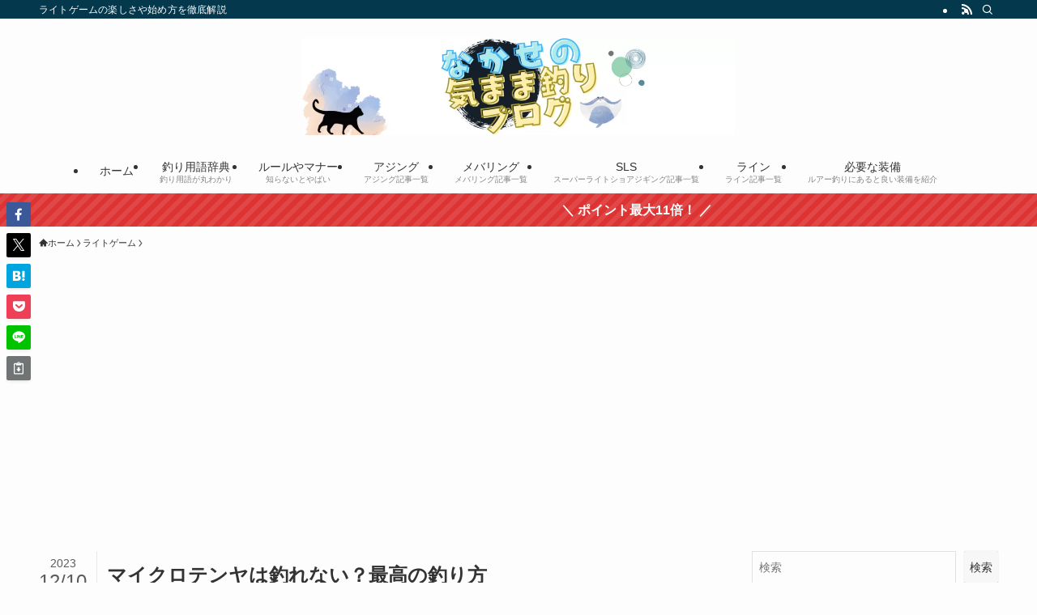

--- FILE ---
content_type: text/html; charset=UTF-8
request_url: https://nakasekimamablog.com/mikro-tenya/
body_size: 26569
content:
<!DOCTYPE html>
<html lang="ja" data-loaded="false" data-scrolled="false" data-spmenu="closed">
<head>
<!-- wexal_pst_init.js does not exist -->
<!-- engagement_delay.js does not exist -->
<!-- proxy.php does not exists -->
<link rel="dns-prefetch" href="//pagead2.googlesyndication.com/">
<link rel="preconnect" href="//pagead2.googlesyndication.com/">
<link rel="dns-prefetch" href="//i.moshimo.com/">
<link rel="dns-prefetch" href="//www.googletagmanager.com/">
<link rel="dns-prefetch" href="//secure.gravatar.com/">
<link rel="dns-prefetch" href="//m.media-amazon.com/">
<link rel="dns-prefetch" href="//platform.twitter.com/">
<meta charset="utf-8">
<meta name="format-detection" content="telephone=no">
<meta http-equiv="X-UA-Compatible" content="IE=edge">
<meta name="viewport" content="width=device-width, viewport-fit=cover">
<title>なかなか釣れないという人必見！！マイクロテンヤで超大漁！やり方を徹底解説します。</title>
<meta name='robots' content='max-image-preview:large'/>
<link rel='dns-prefetch' href='//www.googletagmanager.com'/>
<link rel='dns-prefetch' href='//pagead2.googlesyndication.com'/>
<link rel="alternate" type="application/rss+xml" title="なかせの気ままな釣りブログ &raquo; マイクロテンヤは釣れない？最高の釣り方 のコメントのフィード" href="https://nakasekimamablog.com/mikro-tenya/feed/"/>
<!-- SEO SIMPLE PACK 3.6.2 -->
<meta name="robots" content="index,follow">
<meta name="description" content="マイクロテンヤという釣法をご存知ですか？ テンヤという釣法を手軽にジグヘッドで行うものです。 ルアーで狙うターゲット、餌で狙うターゲット。両方を一度に釣ってしまうことができる釣法なんです。でも狙う場所が分かっていないとなかなか釣果に結びつかないこともあります。 この記事ではマイクロテンヤで釣るための方法を紹介しています。">
<meta name="keywords" content="マイクロテンヤ　釣れない">
<link rel="canonical" href="https://nakasekimamablog.com/mikro-tenya/">
<meta property="og:locale" content="ja_JP">
<meta property="og:type" content="article">
<meta property="og:image" content="https://nakasekimamablog.com/wp-content/uploads/2022/04/1f7adea34dde8a38cfe91ba60afd597c.png">
<meta property="og:title" content="なかなか釣れないという人必見！！マイクロテンヤで超大漁！やり方を徹底解説します。">
<meta property="og:description" content="マイクロテンヤという釣法をご存知ですか？ テンヤという釣法を手軽にジグヘッドで行うものです。 ルアーで狙うターゲット、餌で狙うターゲット。両方を一度に釣ってしまうことができる釣法なんです。でも狙う場所が分かっていないとなかなか釣果に結びつかないこともあります。 この記事ではマイクロテンヤで釣るための方法を紹介しています。">
<meta property="og:url" content="https://nakasekimamablog.com/mikro-tenya/">
<meta property="og:site_name" content="なかせの気ままな釣りブログ">
<meta name="twitter:card" content="summary_large_image">
<!-- Google Analytics (gtag.js) -->
<script async src="https://www.googletagmanager.com/gtag/js?id=UA-225410762-1"></script>
<script>
	window.dataLayer = window.dataLayer || [];
	function gtag(){dataLayer.push(arguments);}
	gtag("js", new Date());
	gtag("config", "UA-225410762-1");
</script>
<!-- / SEO SIMPLE PACK -->
<link rel='stylesheet' id='wp-block-library-css' href='https://nakasekimamablog.com/wp-includes/css/dist/block-library/style.min.css?ver=50227db9541e87969deaddc8a7225453' type='text/css' media='all'/>
<link rel='stylesheet' id='swell-icons-css' href='https://nakasekimamablog.com/wp-content/themes/swell/build/css/swell-icons.css?ver=2.10.0' type='text/css' media='all'/>
<link rel='stylesheet' id='main_style-css' href='https://nakasekimamablog.com/wp-content/themes/swell/build/css/main.css?ver=2.10.0' type='text/css' media='all'/>
<link rel='stylesheet' id='swell_blocks-css' href='https://nakasekimamablog.com/wp-content/themes/swell/build/css/blocks.css?ver=2.10.0' type='text/css' media='all'/>
<style id='swell_custom-inline-css' type='text/css'>
:root{--swl-fz--content:4vw;--swl-font_family:"Helvetica Neue", Arial, "Hiragino Kaku Gothic ProN", "Hiragino Sans", Meiryo, sans-serif;--swl-font_weight:400;--color_main:#04384c;--color_text:#333;--color_link:#1176d4;--color_htag:#23acdd;--color_bg:#fdfdfd;--color_gradient1:#d8ffff;--color_gradient2:#87e7ff;--color_main_thin:rgba(5, 70, 95, 0.05 );--color_main_dark:rgba(3, 42, 57, 1 );--color_list_check:#04384c;--color_list_num:#24abe5;--color_list_good:#86dd7b;--color_list_triangle:#f4e03a;--color_list_bad:#f36060;--color_faq_q:#d55656;--color_faq_a:#6599b7;--color_icon_good:#3cd250;--color_icon_good_bg:#ecffe9;--color_icon_bad:#4b73eb;--color_icon_bad_bg:#eafaff;--color_icon_info:#f578b4;--color_icon_info_bg:#fff0fa;--color_icon_announce:#ffa537;--color_icon_announce_bg:#fff5f0;--color_icon_pen:#7a7a7a;--color_icon_pen_bg:#f7f7f7;--color_icon_book:#787364;--color_icon_book_bg:#f8f6ef;--color_icon_point:#ffa639;--color_icon_check:#86d67c;--color_icon_batsu:#f36060;--color_icon_hatena:#5295cc;--color_icon_caution:#f7da38;--color_icon_memo:#8e8e8e;--color_deep01:#e44141;--color_deep02:#3d79d5;--color_deep03:#63a84d;--color_deep04:#f09f4d;--color_pale01:#fff2f0;--color_pale02:#f3f8fd;--color_pale03:#f1f9ee;--color_pale04:#fdf9ee;--color_mark_blue:#b7e3ff;--color_mark_green:#bdf9c3;--color_mark_yellow:#fcf69f;--color_mark_orange:#ffddbc;--border01:double 3px #ffad3a;--border02:solid 2px #8de0f4;--border03:dashed 4px #81d742;--border04:dotted 3px #dd9933;--card_posts_thumb_ratio:56.25%;--list_posts_thumb_ratio:61.805%;--big_posts_thumb_ratio:56.25%;--thumb_posts_thumb_ratio:61.805%;--blogcard_thumb_ratio:56.25%;--color_header_bg:#fdfdfd;--color_header_text:#333;--color_footer_bg:#fdfdfd;--color_footer_text:#333;--container_size:1200px;--article_size:900px;--logo_size_sp:80px;--logo_size_pc:120px;--logo_size_pcfix:48px;}.swl-cell-bg[data-icon="doubleCircle"]{--cell-icon-color:#ffc977}.swl-cell-bg[data-icon="circle"]{--cell-icon-color:#94e29c}.swl-cell-bg[data-icon="triangle"]{--cell-icon-color:#eeda2f}.swl-cell-bg[data-icon="close"]{--cell-icon-color:#ec9191}.swl-cell-bg[data-icon="hatena"]{--cell-icon-color:#93c9da}.swl-cell-bg[data-icon="check"]{--cell-icon-color:#94e29c}.swl-cell-bg[data-icon="line"]{--cell-icon-color:#9b9b9b}.cap_box[data-colset="col1"]{--capbox-color:#f59b5f;--capbox-color--bg:#fff8eb}.cap_box[data-colset="col2"]{--capbox-color:#5fb9f5;--capbox-color--bg:#edf5ff}.cap_box[data-colset="col3"]{--capbox-color:#2fcd90;--capbox-color--bg:#eafaf2}.red_{--the-btn-color:#f74a4a;--the-btn-color2:#ffbc49;--the-solid-shadow: rgba(185, 56, 56, 1 )}.blue_{--the-btn-color:#338df4;--the-btn-color2:#35eaff;--the-solid-shadow: rgba(38, 106, 183, 1 )}.green_{--the-btn-color:#62d847;--the-btn-color2:#7bf7bd;--the-solid-shadow: rgba(74, 162, 53, 1 )}.is-style-btn_normal{--the-btn-radius:80px}.is-style-btn_solid{--the-btn-radius:80px}.is-style-btn_shiny{--the-btn-radius:80px}.is-style-btn_line{--the-btn-radius:80px}.post_content blockquote{padding:1.5em 3em}.post_content blockquote::before,.post_content blockquote::after{content:"\00201c";display:inline-block;position:absolute;font-size:6em;color:rgba(200, 200, 200, .4)}.post_content blockquote::before{font-family:Arial,Helvetica,sans-serif;top:4px;left:8px}.post_content blockquote::after{transform:rotate(180deg);font-family:Arial,Helvetica,sans-serif;bottom:4px;right:8px}.mark_blue{background:-webkit-linear-gradient(transparent 64%,var(--color_mark_blue) 0%);background:linear-gradient(transparent 64%,var(--color_mark_blue) 0%)}.mark_green{background:-webkit-linear-gradient(transparent 64%,var(--color_mark_green) 0%);background:linear-gradient(transparent 64%,var(--color_mark_green) 0%)}.mark_yellow{background:-webkit-linear-gradient(transparent 64%,var(--color_mark_yellow) 0%);background:linear-gradient(transparent 64%,var(--color_mark_yellow) 0%)}.mark_orange{background:-webkit-linear-gradient(transparent 64%,var(--color_mark_orange) 0%);background:linear-gradient(transparent 64%,var(--color_mark_orange) 0%)}[class*="is-style-icon_"]{border-style:solid;border-width:1px;background:none}[class*="is-style-big_icon_"]{border-width:2px;border-style:solid}[data-col="gray"] .c-balloon__text{background:#f7f7f7;border-color:#ccc}[data-col="gray"] .c-balloon__before{border-right-color:#f7f7f7}[data-col="green"] .c-balloon__text{background:#d1f8c2;border-color:#9ddd93}[data-col="green"] .c-balloon__before{border-right-color:#d1f8c2}[data-col="blue"] .c-balloon__text{background:#e2f6ff;border-color:#93d2f0}[data-col="blue"] .c-balloon__before{border-right-color:#e2f6ff}[data-col="red"] .c-balloon__text{background:#ffebeb;border-color:#f48789}[data-col="red"] .c-balloon__before{border-right-color:#ffebeb}[data-col="yellow"] .c-balloon__text{background:#f9f7d2;border-color:#fbe593}[data-col="yellow"] .c-balloon__before{border-right-color:#f9f7d2}.-type-list2 .p-postList__body::after,.-type-big .p-postList__body::after{content: "READ MORE »";}.c-postThumb__cat{background-color:#04384c;color:#fff;background: repeating-linear-gradient(100deg, #04384c 0, rgba(6, 90, 122, 1 ) 100%)}.post_content h2:where(:not([class^="swell-block-"]):not(.faq_q):not(.p-postList__title)){color:#fff;padding:.75em 1em;border-radius:2px;background:var(--color_htag)}.post_content h2:where(:not([class^="swell-block-"]):not(.faq_q):not(.p-postList__title))::before{position:absolute;display:block;pointer-events:none;content:"";bottom:calc(2px - 1.5em);left:1.5em;width:0;height:0;visibility:visible;border:.75em solid transparent;border-top-color:var(--color_htag)}.post_content h3:where(:not([class^="swell-block-"]):not(.faq_q):not(.p-postList__title)){padding:0 .5em .5em}.post_content h3:where(:not([class^="swell-block-"]):not(.faq_q):not(.p-postList__title))::before{content:"";width:100%;height:2px;background: repeating-linear-gradient(90deg, var(--color_htag) 0%, var(--color_htag) 29.3%, rgba(150,150,150,.2) 29.3%, rgba(150,150,150,.2) 100%)}.post_content h4:where(:not([class^="swell-block-"]):not(.faq_q):not(.p-postList__title)){padding:0 0 0 16px;border-left:solid 2px var(--color_htag)}.post_content h2.is-style-section_ttl{padding-bottom:.75em}.post_content h2.is-style-section_ttl::after{position:absolute;top:auto;bottom:0;left:calc(50% - 1.25em);right:auto;display:block;width:2.5em;height:1px;border-radius:2px;pointer-events:none;background:currentColor;content:""}.post_content h2.is-style-section_ttl.has-text-align-left::after{left:0px;right:auto}.post_content h2.is-style-section_ttl.has-text-align-right::after{left:auto;right:0}.l-header__bar{color:#ffffff;background:var(--color_main)}.l-header__menuBtn{order:3}.l-header__customBtn{order:1}.c-gnav a::after{background:var(--color_main);width:100%;height:2px;transform:scaleX(0)}.p-spHeadMenu .menu-item.-current{border-bottom-color:var(--color_main)}.c-gnav > li:hover > a::after,.c-gnav > .-current > a::after{transform: scaleX(1)}.c-gnav .sub-menu{color:#333;background:#fff}.l-fixHeader::before{opacity:1}.c-infoBar{color:#fff;background-color:#dd3333}.c-infoBar__text{font-size:3.8vw}.c-infoBar__btn{background-color:var(--color_main) !important}#pagetop{border-radius:50%}#fix_tocbtn{border-radius:50%}.c-widget__title.-spmenu{padding:.5em .75em;border-radius:var(--swl-radius--2, 0px);background:var(--color_main);color:#fff;}.c-widget__title.-footer{padding:.5em}.c-widget__title.-footer::before{content:"";bottom:0;left:0;width:40%;z-index:1;background:var(--color_main)}.c-widget__title.-footer::after{content:"";bottom:0;left:0;width:100%;background:var(--color_border)}.c-secTitle{border-left:solid 2px var(--color_main);padding:0em .75em}.p-spMenu{color:#333}.p-spMenu__inner::before{background:#fdfdfd;opacity:1}.p-spMenu__overlay{background:#000;opacity:0.6}[class*="page-numbers"]{color:#fff;background-color:#dedede}.l-topTitleArea.c-filterLayer::before{background-color:#000;opacity:0.2;content:""}@media screen and (min-width: 960px){:root{}}@media screen and (max-width: 959px){:root{}.l-header__logo{order:2;text-align:center}}@media screen and (min-width: 600px){:root{--swl-fz--content:17px;}.c-infoBar__text{font-size:16px}}@media screen and (max-width: 599px){:root{}}@media (min-width: 1108px) {.alignwide{left:-100px;width:calc(100% + 200px);}}@media (max-width: 1108px) {.-sidebar-off .swell-block-fullWide__inner.l-container .alignwide{left:0px;width:100%;}}.l-fixHeader .l-fixHeader__gnav{order:0}[data-scrolled=true] .l-fixHeader[data-ready]{opacity:1;-webkit-transform:translateY(0)!important;transform:translateY(0)!important;visibility:visible}.-body-solid .l-fixHeader{box-shadow:0 2px 4px var(--swl-color_shadow)}.l-fixHeader__inner{align-items:stretch;color:var(--color_header_text);display:flex;padding-bottom:0;padding-top:0;position:relative;z-index:1}.l-fixHeader__logo{align-items:center;display:flex;line-height:1;margin-right:24px;order:0;padding:16px 0}.c-infoBar{overflow:hidden;position:relative;width:100%}.c-infoBar.-bg-stripe:before{background-image:repeating-linear-gradient(-45deg,#fff 0 6px,transparent 6px 12px);content:"";display:block;opacity:.1}.c-infoBar__link{text-decoration:none;z-index:0}.c-infoBar__link,.c-infoBar__text{color:inherit;display:block;position:relative}.c-infoBar__text{font-weight:700;padding:8px 0;z-index:1}.c-infoBar__text.-flow-on{-webkit-animation:flowing_text 12s linear infinite;animation:flowing_text 12s linear infinite;-webkit-animation-duration:12s;animation-duration:12s;text-align:left;-webkit-transform:translateX(100%);transform:translateX(100%);white-space:nowrap}.c-infoBar__text.-flow-off{align-items:center;display:flex;flex-wrap:wrap;justify-content:center;text-align:center}.c-infoBar__btn{border-radius:40px;box-shadow:0 2px 4px var(--swl-color_shadow);color:#fff;display:block;font-size:.95em;line-height:2;margin-left:1em;min-width:1em;padding:0 1em;text-decoration:none;width:auto}@media (min-width:960px){.c-infoBar__text.-flow-on{-webkit-animation-duration:20s;animation-duration:20s}}@media (min-width:1200px){.c-infoBar__text.-flow-on{-webkit-animation-duration:24s;animation-duration:24s}}@media (min-width:1600px){.c-infoBar__text.-flow-on{-webkit-animation-duration:30s;animation-duration:30s}}.is-style-btn_normal a,.is-style-btn_shiny a{box-shadow:var(--swl-btn_shadow)}.c-shareBtns__btn,.is-style-balloon>.c-tabList .c-tabList__button,.p-snsCta,[class*=page-numbers]{box-shadow:var(--swl-box_shadow)}.p-articleThumb__img,.p-articleThumb__youtube{box-shadow:var(--swl-img_shadow)}.p-pickupBanners__item .c-bannerLink,.p-postList__thumb{box-shadow:0 2px 8px rgba(0,0,0,.1),0 4px 4px -4px rgba(0,0,0,.1)}.p-postList.-w-ranking li:before{background-image:repeating-linear-gradient(-45deg,hsla(0,0%,100%,.1),hsla(0,0%,100%,.1) 6px,transparent 0,transparent 12px);box-shadow:1px 1px 4px rgba(0,0,0,.2)}:root{--swl-radius--2:2px;--swl-radius--4:4px;--swl-radius--8:8px}.c-categoryList__link,.c-tagList__link,.tag-cloud-link{border-radius:16px;padding:6px 10px}.-related .p-postList__thumb,.is-style-bg_gray,.is-style-bg_main,.is-style-bg_main_thin,.is-style-bg_stripe,.is-style-border_dg,.is-style-border_dm,.is-style-border_sg,.is-style-border_sm,.is-style-dent_box,.is-style-note_box,.is-style-stitch,[class*=is-style-big_icon_],input[type=number],input[type=text],textarea{border-radius:4px}.-ps-style-img .p-postList__link,.-type-thumb .p-postList__link,.p-postList__thumb{border-radius:12px;overflow:hidden;z-index:0}.c-widget .-type-list.-w-ranking .p-postList__item:before{border-radius:16px;left:2px;top:2px}.c-widget .-type-card.-w-ranking .p-postList__item:before{border-radius:0 0 4px 4px}.c-postThumb__cat{border-radius:16px;margin:.5em;padding:0 8px}.cap_box_ttl{border-radius:2px 2px 0 0}.cap_box_content{border-radius:0 0 2px 2px}.cap_box.is-style-small_ttl .cap_box_content{border-radius:0 2px 2px 2px}.cap_box.is-style-inner .cap_box_content,.cap_box.is-style-onborder_ttl .cap_box_content,.cap_box.is-style-onborder_ttl2 .cap_box_content,.cap_box.is-style-onborder_ttl2 .cap_box_ttl,.cap_box.is-style-shadow{border-radius:2px}.is-style-more_btn a,.p-postList__body:after,.submit{border-radius:40px}@media (min-width:960px){#sidebar .-type-list .p-postList__thumb{border-radius:8px}}@media not all and (min-width:960px){.-ps-style-img .p-postList__link,.-type-thumb .p-postList__link,.p-postList__thumb{border-radius:8px}}.l-header__bar{position:relative;width:100%}.l-header__bar .c-catchphrase{color:inherit;font-size:12px;letter-spacing:var(--swl-letter_spacing,.2px);line-height:14px;margin-right:auto;overflow:hidden;padding:4px 0;white-space:nowrap;width:50%}.l-header__bar .c-iconList .c-iconList__link{margin:0;padding:4px 6px}.l-header__barInner{align-items:center;display:flex;justify-content:flex-end}.p-spHeadMenu{text-align:center}.p-spHeadMenu .sub-menu{display:none}.p-spHeadMenu .menu-item{-webkit-backface-visibility:hidden;backface-visibility:hidden;border-bottom:2px solid transparent;flex-shrink:0;font-size:12px;height:36px;padding:0;width:auto}.p-spHeadMenu .menu-item.-current{border-bottom-color:currentcolor}.p-spHeadMenu a{display:block;line-height:36px;padding:0 12px;text-decoration:none}.l-header__spNav.swiper:not(.swiper-initialized) .p-spHeadMenu{visibility:hidden}.l-header__spNav a{color:var(--color_header_text)}.l-header__spNav[data-loop="0"] .p-spHeadMenu{display:flex;overflow-x:auto}.l-header__spNav[data-loop="0"] .menu-item:first-child{margin-left:auto}.l-header__spNav[data-loop="0"] .menu-item:last-child{margin-right:auto}@media (min-width:960px){.l-header__spNav{display:none}}@media (min-width:960px){.-parallel .l-header__inner{display:flex;flex-wrap:wrap;max-width:100%;padding-left:0;padding-right:0}.-parallel .l-header__logo{text-align:center;width:100%}.-parallel .l-header__logo .c-catchphrase{font-size:12px;line-height:1;margin-top:16px}.-parallel .l-header__gnav{width:100%}.-parallel .l-header__gnav .c-gnav{justify-content:center}.-parallel .l-header__gnav .c-gnav>li>a{padding:16px}.-parallel .c-headLogo.-txt,.-parallel .w-header{justify-content:center}.-parallel .w-header{margin-bottom:8px;margin-top:8px}.-parallel-bottom .l-header__inner{padding-top:8px}.-parallel-bottom .l-header__logo{order:1;padding:16px 0}.-parallel-bottom .w-header{order:2}.-parallel-bottom .l-header__gnav{order:3}.-parallel-top .l-header__inner{padding-bottom:8px}.-parallel-top .l-header__gnav{order:1}.-parallel-top .l-header__logo{order:2;padding:16px 0}.-parallel-top .w-header{order:3}.l-header.-parallel .w-header{width:100%}.l-fixHeader.-parallel .l-fixHeader__gnav{margin-left:auto}}.c-gnav .sub-menu a:before,.c-listMenu a:before{-webkit-font-smoothing:antialiased;-moz-osx-font-smoothing:grayscale;font-family:icomoon!important;font-style:normal;font-variant:normal;font-weight:400;line-height:1;text-transform:none}.c-submenuToggleBtn{display:none}.c-listMenu a{padding:.75em 1em .75em 1.5em;transition:padding .25s}.c-listMenu a:hover{padding-left:1.75em;padding-right:.75em}.c-gnav .sub-menu a:before,.c-listMenu a:before{color:inherit;content:"\e921";display:inline-block;left:2px;position:absolute;top:50%;-webkit-transform:translateY(-50%);transform:translateY(-50%);vertical-align:middle}.widget_categories>ul>.cat-item>a,.wp-block-categories-list>li>a{padding-left:1.75em}.c-listMenu .children,.c-listMenu .sub-menu{margin:0}.c-listMenu .children a,.c-listMenu .sub-menu a{font-size:.9em;padding-left:2.5em}.c-listMenu .children a:before,.c-listMenu .sub-menu a:before{left:1em}.c-listMenu .children a:hover,.c-listMenu .sub-menu a:hover{padding-left:2.75em}.c-listMenu .children ul a,.c-listMenu .sub-menu ul a{padding-left:3.25em}.c-listMenu .children ul a:before,.c-listMenu .sub-menu ul a:before{left:1.75em}.c-listMenu .children ul a:hover,.c-listMenu .sub-menu ul a:hover{padding-left:3.5em}.c-gnav li:hover>.sub-menu{opacity:1;visibility:visible}.c-gnav .sub-menu:before{background:inherit;content:"";height:100%;left:0;position:absolute;top:0;width:100%;z-index:0}.c-gnav .sub-menu .sub-menu{left:100%;top:0;z-index:-1}.c-gnav .sub-menu a{padding-left:2em}.c-gnav .sub-menu a:before{left:.5em}.c-gnav .sub-menu a:hover .ttl{left:4px}:root{--color_content_bg:var(--color_bg);}.c-widget__title.-side{padding:.5em}.c-widget__title.-side::before{content:"";bottom:0;left:0;width:40%;z-index:1;background:var(--color_main)}.c-widget__title.-side::after{content:"";bottom:0;left:0;width:100%;background:var(--color_border)}.c-shareBtns__item:not(:last-child){margin-right:4px}.c-shareBtns__btn{padding:8px 0}@media screen and (min-width: 960px){:root{}}@media screen and (max-width: 959px){:root{}}@media screen and (min-width: 600px){:root{}}@media screen and (max-width: 599px){:root{}}.swell-block-fullWide__inner.l-container{--swl-fw_inner_pad:var(--swl-pad_container,0px)}@media (min-width:960px){.-sidebar-on .l-content .alignfull,.-sidebar-on .l-content .alignwide{left:-16px;width:calc(100% + 32px)}.swell-block-fullWide__inner.l-article{--swl-fw_inner_pad:var(--swl-pad_post_content,0px)}.-sidebar-on .swell-block-fullWide__inner .alignwide{left:0;width:100%}.-sidebar-on .swell-block-fullWide__inner .alignfull{left:calc(0px - var(--swl-fw_inner_pad, 0))!important;margin-left:0!important;margin-right:0!important;width:calc(100% + var(--swl-fw_inner_pad, 0)*2)!important}}.p-relatedPosts .p-postList__item{margin-bottom:1.5em}.p-relatedPosts .p-postList__times,.p-relatedPosts .p-postList__times>:last-child{margin-right:0}@media (min-width:600px){.p-relatedPosts .p-postList__item{width:33.33333%}}@media screen and (min-width:600px) and (max-width:1239px){.p-relatedPosts .p-postList__item:nth-child(7),.p-relatedPosts .p-postList__item:nth-child(8){display:none}}@media screen and (min-width:1240px){.p-relatedPosts .p-postList__item{width:25%}}.-index-off .p-toc,.swell-toc-placeholder:empty{display:none}.p-toc.-modal{height:100%;margin:0;overflow-y:auto;padding:0}#main_content .p-toc{border-radius:var(--swl-radius--2,0);margin:4em auto;max-width:800px}#sidebar .p-toc{margin-top:-.5em}.p-toc .__pn:before{content:none!important;counter-increment:none}.p-toc .__prev{margin:0 0 1em}.p-toc .__next{margin:1em 0 0}.p-toc.is-omitted:not([data-omit=ct]) [data-level="2"] .p-toc__childList{height:0;margin-bottom:-.5em;visibility:hidden}.p-toc.is-omitted:not([data-omit=nest]){position:relative}.p-toc.is-omitted:not([data-omit=nest]):before{background:linear-gradient(hsla(0,0%,100%,0),var(--color_bg));bottom:5em;content:"";height:4em;left:0;opacity:.75;pointer-events:none;position:absolute;width:100%;z-index:1}.p-toc.is-omitted:not([data-omit=nest]):after{background:var(--color_bg);bottom:0;content:"";height:5em;left:0;opacity:.75;position:absolute;width:100%;z-index:1}.p-toc.is-omitted:not([data-omit=nest]) .__next,.p-toc.is-omitted:not([data-omit=nest]) [data-omit="1"]{display:none}.p-toc .p-toc__expandBtn{background-color:#f7f7f7;border:rgba(0,0,0,.2);border-radius:5em;box-shadow:0 0 0 1px #bbb;color:#333;display:block;font-size:14px;line-height:1.5;margin:.75em auto 0;min-width:6em;padding:.5em 1em;position:relative;transition:box-shadow .25s;z-index:2}.p-toc[data-omit=nest] .p-toc__expandBtn{display:inline-block;font-size:13px;margin:0 0 0 1.25em;padding:.5em .75em}.p-toc:not([data-omit=nest]) .p-toc__expandBtn:after,.p-toc:not([data-omit=nest]) .p-toc__expandBtn:before{border-top-color:inherit;border-top-style:dotted;border-top-width:3px;content:"";display:block;height:1px;position:absolute;top:calc(50% - 1px);transition:border-color .25s;width:100%;width:22px}.p-toc:not([data-omit=nest]) .p-toc__expandBtn:before{right:calc(100% + 1em)}.p-toc:not([data-omit=nest]) .p-toc__expandBtn:after{left:calc(100% + 1em)}.p-toc.is-expanded .p-toc__expandBtn{border-color:transparent}.p-toc__ttl{display:block;font-size:1.2em;line-height:1;position:relative;text-align:center}.p-toc__ttl:before{content:"\e918";display:inline-block;font-family:icomoon;margin-right:.5em;padding-bottom:2px;vertical-align:middle}#index_modal .p-toc__ttl{margin-bottom:.5em}.p-toc__list li{line-height:1.6}.p-toc__list>li+li{margin-top:.5em}.p-toc__list .p-toc__childList{padding-left:.5em}.p-toc__list [data-level="3"]{font-size:.9em}.p-toc__list .mininote{display:none}.post_content .p-toc__list{padding-left:0}#sidebar .p-toc__list{margin-bottom:0}#sidebar .p-toc__list .p-toc__childList{padding-left:0}.p-toc__link{color:inherit;font-size:inherit;text-decoration:none}.p-toc__link:hover{opacity:.8}.p-toc.-capbox{border:1px solid var(--color_main);overflow:hidden;padding:0 1em 1.5em}.p-toc.-capbox .p-toc__ttl{background-color:var(--color_main);color:#fff;margin:0 -1.5em 1.25em;padding:.5em}.p-toc.-capbox .p-toc__list{padding:0}@media (min-width:960px){#main_content .p-toc{width:92%}}@media (hover:hover){.p-toc .p-toc__expandBtn:hover{border-color:transparent;box-shadow:0 0 0 2px currentcolor}}@media (min-width:600px){.p-toc.-capbox .p-toc__list{padding-left:.25em}}.p-pnLinks{align-items:stretch;display:flex;justify-content:space-between;margin:2em 0}.p-pnLinks__item{font-size:3vw;position:relative;width:49%}.p-pnLinks__item:before{content:"";display:block;height:.5em;pointer-events:none;position:absolute;top:50%;width:.5em;z-index:1}.p-pnLinks__item.-prev:before{border-bottom:1px solid;border-left:1px solid;left:.35em;-webkit-transform:rotate(45deg) translateY(-50%);transform:rotate(45deg) translateY(-50%)}.p-pnLinks__item.-prev .p-pnLinks__thumb{margin-right:8px}.p-pnLinks__item.-next .p-pnLinks__link{justify-content:flex-end}.p-pnLinks__item.-next:before{border-bottom:1px solid;border-right:1px solid;right:.35em;-webkit-transform:rotate(-45deg) translateY(-50%);transform:rotate(-45deg) translateY(-50%)}.p-pnLinks__item.-next .p-pnLinks__thumb{margin-left:8px;order:2}.p-pnLinks__item.-next:first-child{margin-left:auto}.p-pnLinks__link{align-items:center;border-radius:var(--swl-radius--2,0);color:inherit;display:flex;height:100%;line-height:1.4;min-height:4em;padding:.6em 1em .5em;position:relative;text-decoration:none;transition:box-shadow .25s;width:100%}.p-pnLinks__thumb{border-radius:var(--swl-radius--4,0);height:32px;-o-object-fit:cover;object-fit:cover;width:48px}.p-pnLinks .-prev .p-pnLinks__link{border-left:1.25em solid var(--color_main)}.p-pnLinks .-prev:before{color:#fff}.p-pnLinks .-next .p-pnLinks__link{border-right:1.25em solid var(--color_main)}.p-pnLinks .-next:before{color:#fff}@media not all and (min-width:960px){.p-pnLinks.-thumb-on{display:block}.p-pnLinks.-thumb-on .p-pnLinks__item{width:100%}}@media (min-width:600px){.p-pnLinks__item{font-size:13px}.p-pnLinks__thumb{height:48px;width:72px}.p-pnLinks__title{transition:-webkit-transform .25s;transition:transform .25s;transition:transform .25s,-webkit-transform .25s}.-prev>.p-pnLinks__link:hover .p-pnLinks__title{-webkit-transform:translateX(4px);transform:translateX(4px)}.-next>.p-pnLinks__link:hover .p-pnLinks__title{-webkit-transform:translateX(-4px);transform:translateX(-4px)}.p-pnLinks .-prev .p-pnLinks__link:hover{box-shadow:1px 1px 2px var(--swl-color_shadow)}.p-pnLinks .-next .p-pnLinks__link:hover{box-shadow:-1px 1px 2px var(--swl-color_shadow)}}.p-snsCta{background:#1d1d1d;border-radius:var(--swl-radius--8,0);color:#fff;margin:2em auto;overflow:hidden;position:relative;text-align:center;width:100%}.p-snsCta .fb-like{margin:2px 4px}.p-snsCta .c-instaFollowLink,.p-snsCta .twitter-follow-button{margin:2px 8px}.p-snsCta .c-instaFollowLink:hover,.p-snsCta .fb-like:hover{opacity:.8}.p-snsCta .fb-like>span{display:block}.p-snsCta__body{background:rgba(0,0,0,.7);display:flex;flex-direction:column;justify-content:center;min-height:40vw;padding:1em;position:relative;z-index:1}.p-snsCta__figure{height:100%;margin:0;padding:0;position:absolute;width:100%;z-index:0}.p-snsCta__message{font-size:3.2vw;margin-bottom:1em}.p-snsCta__btns{display:flex;flex-wrap:wrap;justify-content:center}.c-instaFollowLink{align-items:center;background:linear-gradient(135deg,#427eff,#f13f79 70%) no-repeat;border-radius:3px;color:#fff;display:inline-flex;font-size:11px;height:20px;line-height:1;overflow:hidden;padding:0 6px;position:relative;text-decoration:none}.c-instaFollowLink:before{background:linear-gradient(15deg,#ffdb2c,#f9764c 25%,rgba(255,77,64,0) 50%) no-repeat;content:"";height:100%;left:0;position:absolute;top:0;width:100%}.c-instaFollowLink i{font-size:12px;margin-right:4px}.c-instaFollowLink i,.c-instaFollowLink span{position:relative;white-space:nowrap;z-index:1}@media (min-width:600px){.p-snsCta__body{min-height:200px}.p-snsCta__message{font-size:16px}}
</style>
<link rel='stylesheet' id='swell-parts/footer-css' href='https://nakasekimamablog.com/wp-content/themes/swell/build/css/modules/parts/footer.css?ver=2.10.0' type='text/css' media='all'/>
<link rel='stylesheet' id='swell-page/single-css' href='https://nakasekimamablog.com/wp-content/themes/swell/build/css/modules/page/single.css?ver=2.10.0' type='text/css' media='all'/>
<link rel='stylesheet' id='swell-parts/comments-css' href='https://nakasekimamablog.com/wp-content/themes/swell/build/css/modules/parts/comments.css?ver=2.10.0' type='text/css' media='all'/>
<style id='classic-theme-styles-inline-css' type='text/css'>
/*! This file is auto-generated */
.wp-block-button__link{color:#fff;background-color:#32373c;border-radius:9999px;box-shadow:none;text-decoration:none;padding:calc(.667em + 2px) calc(1.333em + 2px);font-size:1.125em}.wp-block-file__button{background:#32373c;color:#fff;text-decoration:none}
</style>
<style id='global-styles-inline-css' type='text/css'>
body{--wp--preset--color--black: #000;--wp--preset--color--cyan-bluish-gray: #abb8c3;--wp--preset--color--white: #fff;--wp--preset--color--pale-pink: #f78da7;--wp--preset--color--vivid-red: #cf2e2e;--wp--preset--color--luminous-vivid-orange: #ff6900;--wp--preset--color--luminous-vivid-amber: #fcb900;--wp--preset--color--light-green-cyan: #7bdcb5;--wp--preset--color--vivid-green-cyan: #00d084;--wp--preset--color--pale-cyan-blue: #8ed1fc;--wp--preset--color--vivid-cyan-blue: #0693e3;--wp--preset--color--vivid-purple: #9b51e0;--wp--preset--color--swl-main: var(--color_main);--wp--preset--color--swl-main-thin: var(--color_main_thin);--wp--preset--color--swl-gray: var(--color_gray);--wp--preset--color--swl-deep-01: var(--color_deep01);--wp--preset--color--swl-deep-02: var(--color_deep02);--wp--preset--color--swl-deep-03: var(--color_deep03);--wp--preset--color--swl-deep-04: var(--color_deep04);--wp--preset--color--swl-pale-01: var(--color_pale01);--wp--preset--color--swl-pale-02: var(--color_pale02);--wp--preset--color--swl-pale-03: var(--color_pale03);--wp--preset--color--swl-pale-04: var(--color_pale04);--wp--preset--gradient--vivid-cyan-blue-to-vivid-purple: linear-gradient(135deg,rgba(6,147,227,1) 0%,rgb(155,81,224) 100%);--wp--preset--gradient--light-green-cyan-to-vivid-green-cyan: linear-gradient(135deg,rgb(122,220,180) 0%,rgb(0,208,130) 100%);--wp--preset--gradient--luminous-vivid-amber-to-luminous-vivid-orange: linear-gradient(135deg,rgba(252,185,0,1) 0%,rgba(255,105,0,1) 100%);--wp--preset--gradient--luminous-vivid-orange-to-vivid-red: linear-gradient(135deg,rgba(255,105,0,1) 0%,rgb(207,46,46) 100%);--wp--preset--gradient--very-light-gray-to-cyan-bluish-gray: linear-gradient(135deg,rgb(238,238,238) 0%,rgb(169,184,195) 100%);--wp--preset--gradient--cool-to-warm-spectrum: linear-gradient(135deg,rgb(74,234,220) 0%,rgb(151,120,209) 20%,rgb(207,42,186) 40%,rgb(238,44,130) 60%,rgb(251,105,98) 80%,rgb(254,248,76) 100%);--wp--preset--gradient--blush-light-purple: linear-gradient(135deg,rgb(255,206,236) 0%,rgb(152,150,240) 100%);--wp--preset--gradient--blush-bordeaux: linear-gradient(135deg,rgb(254,205,165) 0%,rgb(254,45,45) 50%,rgb(107,0,62) 100%);--wp--preset--gradient--luminous-dusk: linear-gradient(135deg,rgb(255,203,112) 0%,rgb(199,81,192) 50%,rgb(65,88,208) 100%);--wp--preset--gradient--pale-ocean: linear-gradient(135deg,rgb(255,245,203) 0%,rgb(182,227,212) 50%,rgb(51,167,181) 100%);--wp--preset--gradient--electric-grass: linear-gradient(135deg,rgb(202,248,128) 0%,rgb(113,206,126) 100%);--wp--preset--gradient--midnight: linear-gradient(135deg,rgb(2,3,129) 0%,rgb(40,116,252) 100%);--wp--preset--font-size--small: 0.9em;--wp--preset--font-size--medium: 1.1em;--wp--preset--font-size--large: 1.25em;--wp--preset--font-size--x-large: 42px;--wp--preset--font-size--xs: 0.75em;--wp--preset--font-size--huge: 1.6em;--wp--preset--spacing--20: 0.44rem;--wp--preset--spacing--30: 0.67rem;--wp--preset--spacing--40: 1rem;--wp--preset--spacing--50: 1.5rem;--wp--preset--spacing--60: 2.25rem;--wp--preset--spacing--70: 3.38rem;--wp--preset--spacing--80: 5.06rem;--wp--preset--shadow--natural: 6px 6px 9px rgba(0, 0, 0, 0.2);--wp--preset--shadow--deep: 12px 12px 50px rgba(0, 0, 0, 0.4);--wp--preset--shadow--sharp: 6px 6px 0px rgba(0, 0, 0, 0.2);--wp--preset--shadow--outlined: 6px 6px 0px -3px rgba(255, 255, 255, 1), 6px 6px rgba(0, 0, 0, 1);--wp--preset--shadow--crisp: 6px 6px 0px rgba(0, 0, 0, 1);}:where(.is-layout-flex){gap: 0.5em;}:where(.is-layout-grid){gap: 0.5em;}body .is-layout-flex{display: flex;}body .is-layout-flex{flex-wrap: wrap;align-items: center;}body .is-layout-flex > *{margin: 0;}body .is-layout-grid{display: grid;}body .is-layout-grid > *{margin: 0;}:where(.wp-block-columns.is-layout-flex){gap: 2em;}:where(.wp-block-columns.is-layout-grid){gap: 2em;}:where(.wp-block-post-template.is-layout-flex){gap: 1.25em;}:where(.wp-block-post-template.is-layout-grid){gap: 1.25em;}.has-black-color{color: var(--wp--preset--color--black) !important;}.has-cyan-bluish-gray-color{color: var(--wp--preset--color--cyan-bluish-gray) !important;}.has-white-color{color: var(--wp--preset--color--white) !important;}.has-pale-pink-color{color: var(--wp--preset--color--pale-pink) !important;}.has-vivid-red-color{color: var(--wp--preset--color--vivid-red) !important;}.has-luminous-vivid-orange-color{color: var(--wp--preset--color--luminous-vivid-orange) !important;}.has-luminous-vivid-amber-color{color: var(--wp--preset--color--luminous-vivid-amber) !important;}.has-light-green-cyan-color{color: var(--wp--preset--color--light-green-cyan) !important;}.has-vivid-green-cyan-color{color: var(--wp--preset--color--vivid-green-cyan) !important;}.has-pale-cyan-blue-color{color: var(--wp--preset--color--pale-cyan-blue) !important;}.has-vivid-cyan-blue-color{color: var(--wp--preset--color--vivid-cyan-blue) !important;}.has-vivid-purple-color{color: var(--wp--preset--color--vivid-purple) !important;}.has-black-background-color{background-color: var(--wp--preset--color--black) !important;}.has-cyan-bluish-gray-background-color{background-color: var(--wp--preset--color--cyan-bluish-gray) !important;}.has-white-background-color{background-color: var(--wp--preset--color--white) !important;}.has-pale-pink-background-color{background-color: var(--wp--preset--color--pale-pink) !important;}.has-vivid-red-background-color{background-color: var(--wp--preset--color--vivid-red) !important;}.has-luminous-vivid-orange-background-color{background-color: var(--wp--preset--color--luminous-vivid-orange) !important;}.has-luminous-vivid-amber-background-color{background-color: var(--wp--preset--color--luminous-vivid-amber) !important;}.has-light-green-cyan-background-color{background-color: var(--wp--preset--color--light-green-cyan) !important;}.has-vivid-green-cyan-background-color{background-color: var(--wp--preset--color--vivid-green-cyan) !important;}.has-pale-cyan-blue-background-color{background-color: var(--wp--preset--color--pale-cyan-blue) !important;}.has-vivid-cyan-blue-background-color{background-color: var(--wp--preset--color--vivid-cyan-blue) !important;}.has-vivid-purple-background-color{background-color: var(--wp--preset--color--vivid-purple) !important;}.has-black-border-color{border-color: var(--wp--preset--color--black) !important;}.has-cyan-bluish-gray-border-color{border-color: var(--wp--preset--color--cyan-bluish-gray) !important;}.has-white-border-color{border-color: var(--wp--preset--color--white) !important;}.has-pale-pink-border-color{border-color: var(--wp--preset--color--pale-pink) !important;}.has-vivid-red-border-color{border-color: var(--wp--preset--color--vivid-red) !important;}.has-luminous-vivid-orange-border-color{border-color: var(--wp--preset--color--luminous-vivid-orange) !important;}.has-luminous-vivid-amber-border-color{border-color: var(--wp--preset--color--luminous-vivid-amber) !important;}.has-light-green-cyan-border-color{border-color: var(--wp--preset--color--light-green-cyan) !important;}.has-vivid-green-cyan-border-color{border-color: var(--wp--preset--color--vivid-green-cyan) !important;}.has-pale-cyan-blue-border-color{border-color: var(--wp--preset--color--pale-cyan-blue) !important;}.has-vivid-cyan-blue-border-color{border-color: var(--wp--preset--color--vivid-cyan-blue) !important;}.has-vivid-purple-border-color{border-color: var(--wp--preset--color--vivid-purple) !important;}.has-vivid-cyan-blue-to-vivid-purple-gradient-background{background: var(--wp--preset--gradient--vivid-cyan-blue-to-vivid-purple) !important;}.has-light-green-cyan-to-vivid-green-cyan-gradient-background{background: var(--wp--preset--gradient--light-green-cyan-to-vivid-green-cyan) !important;}.has-luminous-vivid-amber-to-luminous-vivid-orange-gradient-background{background: var(--wp--preset--gradient--luminous-vivid-amber-to-luminous-vivid-orange) !important;}.has-luminous-vivid-orange-to-vivid-red-gradient-background{background: var(--wp--preset--gradient--luminous-vivid-orange-to-vivid-red) !important;}.has-very-light-gray-to-cyan-bluish-gray-gradient-background{background: var(--wp--preset--gradient--very-light-gray-to-cyan-bluish-gray) !important;}.has-cool-to-warm-spectrum-gradient-background{background: var(--wp--preset--gradient--cool-to-warm-spectrum) !important;}.has-blush-light-purple-gradient-background{background: var(--wp--preset--gradient--blush-light-purple) !important;}.has-blush-bordeaux-gradient-background{background: var(--wp--preset--gradient--blush-bordeaux) !important;}.has-luminous-dusk-gradient-background{background: var(--wp--preset--gradient--luminous-dusk) !important;}.has-pale-ocean-gradient-background{background: var(--wp--preset--gradient--pale-ocean) !important;}.has-electric-grass-gradient-background{background: var(--wp--preset--gradient--electric-grass) !important;}.has-midnight-gradient-background{background: var(--wp--preset--gradient--midnight) !important;}.has-small-font-size{font-size: var(--wp--preset--font-size--small) !important;}.has-medium-font-size{font-size: var(--wp--preset--font-size--medium) !important;}.has-large-font-size{font-size: var(--wp--preset--font-size--large) !important;}.has-x-large-font-size{font-size: var(--wp--preset--font-size--x-large) !important;}
.wp-block-navigation a:where(:not(.wp-element-button)){color: inherit;}
:where(.wp-block-post-template.is-layout-flex){gap: 1.25em;}:where(.wp-block-post-template.is-layout-grid){gap: 1.25em;}
:where(.wp-block-columns.is-layout-flex){gap: 2em;}:where(.wp-block-columns.is-layout-grid){gap: 2em;}
.wp-block-pullquote{font-size: 1.5em;line-height: 1.6;}
</style>
<link rel='stylesheet' id='pochipp-front-css' href='https://nakasekimamablog.com/wp-content/plugins/pochipp/dist/css/style.css?ver=1.18.3' type='text/css' media='all'/>
<!-- Site Kit によって追加された Google タグ（gtag.js）スニペット -->
<!-- Google アナリティクス スニペット (Site Kit が追加) -->
<script type="text/javascript" src="https://www.googletagmanager.com/gtag/js?id=G-J6GXVWXPSG" id="google_gtagjs-js" async></script>
<script type="text/javascript" id="google_gtagjs-js-after">
/* <![CDATA[ */
window.dataLayer = window.dataLayer || [];function gtag(){dataLayer.push(arguments);}
gtag("set","linker",{"domains":["nakasekimamablog.com"]});
gtag("js", new Date());
gtag("set", "developer_id.dZTNiMT", true);
gtag("config", "G-J6GXVWXPSG");
/* ]]> */
</script>
<noscript><link href="https://nakasekimamablog.com/wp-content/themes/swell/build/css/noscript.css" rel="stylesheet"></noscript>
<link rel="alternate" type="application/json" href="https://nakasekimamablog.com/wp-json/wp/v2/posts/449"/>
<meta name="generator" content="Site Kit by Google 1.170.0"/><!-- Pochipp -->
<style id="pchpp_custom_style">:root{--pchpp-color-inline: #069A8E;--pchpp-color-custom: #5ca250;--pchpp-color-custom-2: #8e59e4;--pchpp-color-amazon: #f99a0c;--pchpp-color-rakuten: #e0423c;--pchpp-color-yahoo: #438ee8;--pchpp-color-mercari: #81d742;--pchpp-inline-bg-color: var(--pchpp-color-inline);--pchpp-inline-txt-color: #fff;--pchpp-inline-shadow: 0 1px 4px -1px rgba(0, 0, 0, 0.2);--pchpp-inline-radius: 40px;--pchpp-inline-width: 9em;}</style>
<script id="pchpp_vars">window.pchppVars = {};window.pchppVars.ajaxUrl = "https://nakasekimamablog.com/wp-admin/admin-ajax.php";window.pchppVars.ajaxNonce = "6f38f53432";</script>
<!-- / Pochipp -->
<!-- Site Kit が追加した Google AdSense メタタグ -->
<meta name="google-adsense-platform-account" content="ca-host-pub-2644536267352236">
<meta name="google-adsense-platform-domain" content="sitekit.withgoogle.com">
<!-- Site Kit が追加した End Google AdSense メタタグ -->
<!-- Google AdSense スニペット (Site Kit が追加) -->
<script type="text/javascript" async="async" src="https://pagead2.googlesyndication.com/pagead/js/adsbygoogle.js?client=ca-pub-4392747827850310&amp;host=ca-host-pub-2644536267352236" crossorigin="anonymous"></script>
<!-- (ここまで) Google AdSense スニペット (Site Kit が追加) -->
<link rel="icon" href="https://nakasekimamablog.com/wp-content/uploads/2022/04/cropped-46794D4F-2193-44B6-AE05-4D6F2E4735A4_1_101_o-32x32.jpeg" sizes="32x32"/>
<link rel="icon" href="https://nakasekimamablog.com/wp-content/uploads/2022/04/cropped-46794D4F-2193-44B6-AE05-4D6F2E4735A4_1_101_o-192x192.jpeg" sizes="192x192"/>
<link rel="apple-touch-icon" href="https://nakasekimamablog.com/wp-content/uploads/2022/04/cropped-46794D4F-2193-44B6-AE05-4D6F2E4735A4_1_101_o-180x180.jpeg"/>
<meta name="msapplication-TileImage" content="https://nakasekimamablog.com/wp-content/uploads/2022/04/cropped-46794D4F-2193-44B6-AE05-4D6F2E4735A4_1_101_o-270x270.jpeg"/>
<link rel="stylesheet" href="https://nakasekimamablog.com/wp-content/themes/swell/build/css/print.css" media="print">
</head>
<body>
<div id="body_wrap" class="post-template-default single single-post postid-449 single-format-standard -body-solid -sidebar-on -frame-off id_449">
<div id="sp_menu" class="p-spMenu -right">
<div class="p-spMenu__inner">
<div class="p-spMenu__closeBtn">
<button class="c-iconBtn -menuBtn c-plainBtn" data-onclick="toggleMenu" aria-label="メニューを閉じる">
<i class="c-iconBtn__icon icon-close-thin"></i>
</button>
</div>
<div class="p-spMenu__body">
<div class="c-widget__title -spmenu">
メニュー	</div>
<div class="p-spMenu__nav">
<ul class="c-spnav c-listMenu"><li class="menu-item menu-item-type-custom menu-item-object-custom menu-item-home menu-item-147"><a href="https://nakasekimamablog.com">ホーム</a></li>
<li class="menu-item menu-item-type-post_type menu-item-object-page menu-item-144"><a href="https://nakasekimamablog.com/%e3%81%af%e3%81%98%e3%82%81%e3%81%be%e3%81%97%e3%81%a6/">プロフィール</a></li>
<li class="menu-item menu-item-type-post_type menu-item-object-page menu-item-146"><a href="https://nakasekimamablog.com/privacy/">プライバシーポリシー</a></li>
<li class="menu-item menu-item-type-post_type menu-item-object-page menu-item-143"><a href="https://nakasekimamablog.com/contact-form-7-id121-title%e3%82%b3%e3%83%b3%e3%82%bf%e3%82%af%e3%83%88%e3%83%95%e3%82%a9%e3%83%bc%e3%83%a0-1/">お問い合わせはこちらから</a></li>
<li class="menu-item menu-item-type-post_type menu-item-object-page menu-item-4188"><a href="https://nakasekimamablog.com/osusume-turi-bloger/">オススメの釣りブログ一覧</a></li>
</ul>	</div>
</div>
</div>
<div class="p-spMenu__overlay c-overlay" data-onclick="toggleMenu"></div>
</div>
<header id="header" class="l-header -parallel -parallel-bottom" data-spfix="1">
<div class="l-header__bar pc_">
<div class="l-header__barInner l-container">
<div class="c-catchphrase">ライトゲームの楽しさや始め方を徹底解説</div><ul class="c-iconList">
<li class="c-iconList__item -rss">
<a href="https://nakasekimamablog.com/feed/" target="_blank" rel="noopener noreferrer" class="c-iconList__link u-fz-14 hov-flash" aria-label="rss">
<i class="c-iconList__icon icon-rss" role="presentation"></i>
</a>
</li>
<li class="c-iconList__item -search">
<button class="c-iconList__link c-plainBtn u-fz-14 hov-flash" data-onclick="toggleSearch" aria-label="検索">
<i class="c-iconList__icon icon-search" role="presentation"></i>
</button>
</li>
</ul>
</div>
</div>
<div class="l-header__inner l-container">
<div class="l-header__logo">
<div class="c-headLogo -img"><a href="https://nakasekimamablog.com/" title="なかせの気ままな釣りブログ" class="c-headLogo__link" rel="home"><img width="1600" height="360" src="https://nakasekimamablog.com/wp-content/uploads/2023/03/082851cf9a3ac8fbedc6ce0b27cc4272.png" alt="なかせの気ままな釣りブログ" class="c-headLogo__img" srcset="https://nakasekimamablog.com/wp-content/uploads/2023/03/082851cf9a3ac8fbedc6ce0b27cc4272.png 1600w, https://nakasekimamablog.com/wp-content/uploads/2023/03/082851cf9a3ac8fbedc6ce0b27cc4272-300x68.png 300w, https://nakasekimamablog.com/wp-content/uploads/2023/03/082851cf9a3ac8fbedc6ce0b27cc4272-1024x230.png 1024w, https://nakasekimamablog.com/wp-content/uploads/2023/03/082851cf9a3ac8fbedc6ce0b27cc4272-768x173.png 768w, https://nakasekimamablog.com/wp-content/uploads/2023/03/082851cf9a3ac8fbedc6ce0b27cc4272-1536x346.png 1536w" sizes="(max-width: 959px) 50vw, 800px" decoding="async" loading="eager"></a></div>	</div>
<nav id="gnav" class="l-header__gnav c-gnavWrap">
<ul class="c-gnav">
<li class="menu-item menu-item-type-post_type menu-item-object-page menu-item-home menu-item-4449"><a href="https://nakasekimamablog.com/"><span class="ttl">ホーム</span></a></li>
<li class="menu-item menu-item-type-post_type menu-item-object-post menu-item-4167"><a href="https://nakasekimamablog.com/turi-yougo/"><span class="ttl">釣り用語辞典</span><span class="c-smallNavTitle desc">釣り用語が丸わかり</span></a></li>
<li class="menu-item menu-item-type-post_type menu-item-object-page menu-item-4160"><a href="https://nakasekimamablog.com/%e3%83%ab%e3%83%bc%e3%83%ab%e3%82%84%e3%83%9e%e3%83%8a%e3%83%bc%e8%a8%98%e4%ba%8b%e4%b8%80%e8%a6%a7/"><span class="ttl">ルールやマナー</span><span class="c-smallNavTitle desc">知らないとやばい</span></a></li>
<li class="menu-item menu-item-type-post_type menu-item-object-page menu-item-has-children menu-item-4162"><a href="https://nakasekimamablog.com/%e3%82%a2%e3%82%b8%e3%83%b3%e3%82%b0%e8%a8%98%e4%ba%8b%e3%81%be%e3%81%a8%e3%82%81/"><span class="ttl">アジング</span><span class="c-smallNavTitle desc">アジング記事一覧</span></a>
<ul class="sub-menu">
<li class="menu-item menu-item-type-post_type menu-item-object-post menu-item-4164"><a href="https://nakasekimamablog.com/7-tricks-of-ajing/"><span class="ttl">アジングの仕掛け</span></a></li>
<li class="menu-item menu-item-type-post_type menu-item-object-post menu-item-4165"><a href="https://nakasekimamablog.com/how-to-do-aging/"><span class="ttl">アジングのやり方</span></a></li>
<li class="menu-item menu-item-type-post_type menu-item-object-post menu-item-4166"><a href="https://nakasekimamablog.com/%e5%88%9d%e5%bf%83%e8%80%85%e5%90%91%e3%81%91%e3%82%a2%e3%82%b8%e3%83%b3%e3%82%b0%e3%83%ad%e3%83%83%e3%83%89%e3%81%ae%e9%81%b8%e3%81%b3%e6%96%b9/"><span class="ttl">アジングロッド</span></a></li>
<li class="menu-item menu-item-type-post_type menu-item-object-post menu-item-4171"><a href="https://nakasekimamablog.com/ajing-reel-osusume10/"><span class="ttl">アジングリール</span></a></li>
<li class="menu-item menu-item-type-post_type menu-item-object-post menu-item-4175"><a href="https://nakasekimamablog.com/3164-2/"><span class="ttl">アジングライン</span></a></li>
<li class="menu-item menu-item-type-post_type menu-item-object-post menu-item-4174"><a href="https://nakasekimamablog.com/10-recommended-jig-heads-for-agitating/"><span class="ttl">アジングジグヘッド</span></a></li>
<li class="menu-item menu-item-type-post_type menu-item-object-post menu-item-4173"><a href="https://nakasekimamablog.com/osusume-wa-mu15sen/"><span class="ttl">アジングワーム</span></a></li>
</ul>
</li>
<li class="menu-item menu-item-type-post_type menu-item-object-page menu-item-has-children menu-item-4161"><a href="https://nakasekimamablog.com/%e3%83%a1%e3%83%90%e3%83%aa%e3%83%b3%e3%82%b0%e8%a8%98%e4%ba%8b%e3%81%be%e3%81%a8%e3%82%81/"><span class="ttl">メバリング</span><span class="c-smallNavTitle desc">メバリング記事一覧</span></a>
<ul class="sub-menu">
<li class="menu-item menu-item-type-post_type menu-item-object-post menu-item-4180"><a href="https://nakasekimamablog.com/%e3%81%93%e3%82%8c%e3%81%a7%e5%88%86%e3%81%8b%e3%82%8b%ef%bc%81%e3%83%a1%e3%83%90%e3%83%aa%e3%83%b3%e3%82%b0%e3%81%ae%e5%a7%8b%e3%82%81%e6%96%b9/"><span class="ttl">メバリングのやり方</span></a></li>
<li class="menu-item menu-item-type-post_type menu-item-object-post menu-item-4178"><a href="https://nakasekimamablog.com/mebaring-sikake-2tu/"><span class="ttl">メバリングの仕掛け</span></a></li>
<li class="menu-item menu-item-type-post_type menu-item-object-post menu-item-4179"><a href="https://nakasekimamablog.com/mabaring-rod-15sen/"><span class="ttl">メバリングロッド</span></a></li>
<li class="menu-item menu-item-type-post_type menu-item-object-post menu-item-4181"><a href="https://nakasekimamablog.com/beginner-reel-recommendation-16/"><span class="ttl">メバリングリール</span></a></li>
<li class="menu-item menu-item-type-post_type menu-item-object-post menu-item-4177"><a href="https://nakasekimamablog.com/mebaring-optimum-line/"><span class="ttl">メバリングライン</span></a></li>
<li class="menu-item menu-item-type-post_type menu-item-object-post menu-item-4176"><a href="https://nakasekimamablog.com/mebarurua-10sen/"><span class="ttl">メバリングルアー</span></a></li>
</ul>
</li>
<li class="menu-item menu-item-type-post_type menu-item-object-page menu-item-has-children menu-item-4163"><a href="https://nakasekimamablog.com/sls%e8%a8%98%e4%ba%8b%e3%81%be%e3%81%a8%e3%82%81/"><span class="ttl">SLS</span><span class="c-smallNavTitle desc">スーパーライトショアジギング記事一覧</span></a>
<ul class="sub-menu">
<li class="menu-item menu-item-type-post_type menu-item-object-post menu-item-4182"><a href="https://nakasekimamablog.com/what-is-sls/"><span class="ttl">SLSのやり方</span></a></li>
<li class="menu-item menu-item-type-post_type menu-item-object-post menu-item-4183"><a href="https://nakasekimamablog.com/how-to-choose-sls-line/"><span class="ttl">SLSライン</span></a></li>
<li class="menu-item menu-item-type-post_type menu-item-object-post menu-item-4184"><a href="https://nakasekimamablog.com/how-to-choose-sls-reel/"><span class="ttl">SLSリール</span></a></li>
<li class="menu-item menu-item-type-post_type menu-item-object-post menu-item-4185"><a href="https://nakasekimamablog.com/sls-osusume5/"><span class="ttl">SLSロッド</span></a></li>
</ul>
</li>
<li class="menu-item menu-item-type-post_type menu-item-object-page menu-item-4448"><a title="ライン" href="https://nakasekimamablog.com/%e3%83%a9%e3%82%a4%e3%83%b3%e4%b8%80%e8%a6%a7/"><span class="ttl">ライン</span><span class="c-smallNavTitle desc">ライン記事一覧</span></a></li>
<li class="menu-item menu-item-type-post_type menu-item-object-post menu-item-4186"><a href="https://nakasekimamablog.com/lure-fishing-recommend-tools/"><span class="ttl">必要な装備</span><span class="c-smallNavTitle desc">ルアー釣りにあると良い装備を紹介</span></a></li>
</ul>
</nav>
<div class="l-header__customBtn sp_">
<button class="c-iconBtn c-plainBtn" data-onclick="toggleSearch" aria-label="検索ボタン">
<i class="c-iconBtn__icon icon-search"></i>
</button>
</div>
<div class="l-header__menuBtn sp_">
<button class="c-iconBtn -menuBtn c-plainBtn" data-onclick="toggleMenu" aria-label="メニューボタン">
<i class="c-iconBtn__icon icon-menu-thin"></i>
</button>
</div>
</div>
<div class="l-header__spNav" data-loop="0">
<ul class="p-spHeadMenu">
<li class="menu-item menu-item-type-post_type menu-item-object-page menu-item-home menu-item-4449 swiper-slide"><a href="https://nakasekimamablog.com/"><span>ホーム</span></a></li>
<li class="menu-item menu-item-type-post_type menu-item-object-post menu-item-4167 swiper-slide"><a href="https://nakasekimamablog.com/turi-yougo/"><span>釣り用語辞典</span></a></li>
<li class="menu-item menu-item-type-post_type menu-item-object-page menu-item-4160 swiper-slide"><a href="https://nakasekimamablog.com/%e3%83%ab%e3%83%bc%e3%83%ab%e3%82%84%e3%83%9e%e3%83%8a%e3%83%bc%e8%a8%98%e4%ba%8b%e4%b8%80%e8%a6%a7/"><span>ルールやマナー</span></a></li>
<li class="menu-item menu-item-type-post_type menu-item-object-page menu-item-4162 swiper-slide"><a href="https://nakasekimamablog.com/%e3%82%a2%e3%82%b8%e3%83%b3%e3%82%b0%e8%a8%98%e4%ba%8b%e3%81%be%e3%81%a8%e3%82%81/"><span>アジング</span></a></li>
<li class="menu-item menu-item-type-post_type menu-item-object-page menu-item-4161 swiper-slide"><a href="https://nakasekimamablog.com/%e3%83%a1%e3%83%90%e3%83%aa%e3%83%b3%e3%82%b0%e8%a8%98%e4%ba%8b%e3%81%be%e3%81%a8%e3%82%81/"><span>メバリング</span></a></li>
<li class="menu-item menu-item-type-post_type menu-item-object-page menu-item-4163 swiper-slide"><a href="https://nakasekimamablog.com/sls%e8%a8%98%e4%ba%8b%e3%81%be%e3%81%a8%e3%82%81/"><span>SLS</span></a></li>
<li class="menu-item menu-item-type-post_type menu-item-object-page menu-item-4448 swiper-slide"><a title="ライン" href="https://nakasekimamablog.com/%e3%83%a9%e3%82%a4%e3%83%b3%e4%b8%80%e8%a6%a7/"><span>ライン</span></a></li>
<li class="menu-item menu-item-type-post_type menu-item-object-post menu-item-4186 swiper-slide"><a href="https://nakasekimamablog.com/lure-fishing-recommend-tools/"><span>必要な装備</span></a></li>
</ul>
</div>
</header>
<div id="fix_header" class="l-fixHeader -parallel -parallel-bottom">
<div class="l-fixHeader__inner l-container">
<div class="l-fixHeader__logo">
<div class="c-headLogo -img"><a href="https://nakasekimamablog.com/" title="なかせの気ままな釣りブログ" class="c-headLogo__link" rel="home"><img width="1600" height="360" src="https://nakasekimamablog.com/wp-content/uploads/2023/03/082851cf9a3ac8fbedc6ce0b27cc4272.png" alt="なかせの気ままな釣りブログ" class="c-headLogo__img" srcset="https://nakasekimamablog.com/wp-content/uploads/2023/03/082851cf9a3ac8fbedc6ce0b27cc4272.png 1600w, https://nakasekimamablog.com/wp-content/uploads/2023/03/082851cf9a3ac8fbedc6ce0b27cc4272-300x68.png 300w, https://nakasekimamablog.com/wp-content/uploads/2023/03/082851cf9a3ac8fbedc6ce0b27cc4272-1024x230.png 1024w, https://nakasekimamablog.com/wp-content/uploads/2023/03/082851cf9a3ac8fbedc6ce0b27cc4272-768x173.png 768w, https://nakasekimamablog.com/wp-content/uploads/2023/03/082851cf9a3ac8fbedc6ce0b27cc4272-1536x346.png 1536w" sizes="(max-width: 959px) 50vw, 800px" decoding="async" loading="eager"></a></div>	</div>
<div class="l-fixHeader__gnav c-gnavWrap">
<ul class="c-gnav">
<li class="menu-item menu-item-type-post_type menu-item-object-page menu-item-home menu-item-4449"><a href="https://nakasekimamablog.com/"><span class="ttl">ホーム</span></a></li>
<li class="menu-item menu-item-type-post_type menu-item-object-post menu-item-4167"><a href="https://nakasekimamablog.com/turi-yougo/"><span class="ttl">釣り用語辞典</span><span class="c-smallNavTitle desc">釣り用語が丸わかり</span></a></li>
<li class="menu-item menu-item-type-post_type menu-item-object-page menu-item-4160"><a href="https://nakasekimamablog.com/%e3%83%ab%e3%83%bc%e3%83%ab%e3%82%84%e3%83%9e%e3%83%8a%e3%83%bc%e8%a8%98%e4%ba%8b%e4%b8%80%e8%a6%a7/"><span class="ttl">ルールやマナー</span><span class="c-smallNavTitle desc">知らないとやばい</span></a></li>
<li class="menu-item menu-item-type-post_type menu-item-object-page menu-item-has-children menu-item-4162"><a href="https://nakasekimamablog.com/%e3%82%a2%e3%82%b8%e3%83%b3%e3%82%b0%e8%a8%98%e4%ba%8b%e3%81%be%e3%81%a8%e3%82%81/"><span class="ttl">アジング</span><span class="c-smallNavTitle desc">アジング記事一覧</span></a>
<ul class="sub-menu">
<li class="menu-item menu-item-type-post_type menu-item-object-post menu-item-4164"><a href="https://nakasekimamablog.com/7-tricks-of-ajing/"><span class="ttl">アジングの仕掛け</span></a></li>
<li class="menu-item menu-item-type-post_type menu-item-object-post menu-item-4165"><a href="https://nakasekimamablog.com/how-to-do-aging/"><span class="ttl">アジングのやり方</span></a></li>
<li class="menu-item menu-item-type-post_type menu-item-object-post menu-item-4166"><a href="https://nakasekimamablog.com/%e5%88%9d%e5%bf%83%e8%80%85%e5%90%91%e3%81%91%e3%82%a2%e3%82%b8%e3%83%b3%e3%82%b0%e3%83%ad%e3%83%83%e3%83%89%e3%81%ae%e9%81%b8%e3%81%b3%e6%96%b9/"><span class="ttl">アジングロッド</span></a></li>
<li class="menu-item menu-item-type-post_type menu-item-object-post menu-item-4171"><a href="https://nakasekimamablog.com/ajing-reel-osusume10/"><span class="ttl">アジングリール</span></a></li>
<li class="menu-item menu-item-type-post_type menu-item-object-post menu-item-4175"><a href="https://nakasekimamablog.com/3164-2/"><span class="ttl">アジングライン</span></a></li>
<li class="menu-item menu-item-type-post_type menu-item-object-post menu-item-4174"><a href="https://nakasekimamablog.com/10-recommended-jig-heads-for-agitating/"><span class="ttl">アジングジグヘッド</span></a></li>
<li class="menu-item menu-item-type-post_type menu-item-object-post menu-item-4173"><a href="https://nakasekimamablog.com/osusume-wa-mu15sen/"><span class="ttl">アジングワーム</span></a></li>
</ul>
</li>
<li class="menu-item menu-item-type-post_type menu-item-object-page menu-item-has-children menu-item-4161"><a href="https://nakasekimamablog.com/%e3%83%a1%e3%83%90%e3%83%aa%e3%83%b3%e3%82%b0%e8%a8%98%e4%ba%8b%e3%81%be%e3%81%a8%e3%82%81/"><span class="ttl">メバリング</span><span class="c-smallNavTitle desc">メバリング記事一覧</span></a>
<ul class="sub-menu">
<li class="menu-item menu-item-type-post_type menu-item-object-post menu-item-4180"><a href="https://nakasekimamablog.com/%e3%81%93%e3%82%8c%e3%81%a7%e5%88%86%e3%81%8b%e3%82%8b%ef%bc%81%e3%83%a1%e3%83%90%e3%83%aa%e3%83%b3%e3%82%b0%e3%81%ae%e5%a7%8b%e3%82%81%e6%96%b9/"><span class="ttl">メバリングのやり方</span></a></li>
<li class="menu-item menu-item-type-post_type menu-item-object-post menu-item-4178"><a href="https://nakasekimamablog.com/mebaring-sikake-2tu/"><span class="ttl">メバリングの仕掛け</span></a></li>
<li class="menu-item menu-item-type-post_type menu-item-object-post menu-item-4179"><a href="https://nakasekimamablog.com/mabaring-rod-15sen/"><span class="ttl">メバリングロッド</span></a></li>
<li class="menu-item menu-item-type-post_type menu-item-object-post menu-item-4181"><a href="https://nakasekimamablog.com/beginner-reel-recommendation-16/"><span class="ttl">メバリングリール</span></a></li>
<li class="menu-item menu-item-type-post_type menu-item-object-post menu-item-4177"><a href="https://nakasekimamablog.com/mebaring-optimum-line/"><span class="ttl">メバリングライン</span></a></li>
<li class="menu-item menu-item-type-post_type menu-item-object-post menu-item-4176"><a href="https://nakasekimamablog.com/mebarurua-10sen/"><span class="ttl">メバリングルアー</span></a></li>
</ul>
</li>
<li class="menu-item menu-item-type-post_type menu-item-object-page menu-item-has-children menu-item-4163"><a href="https://nakasekimamablog.com/sls%e8%a8%98%e4%ba%8b%e3%81%be%e3%81%a8%e3%82%81/"><span class="ttl">SLS</span><span class="c-smallNavTitle desc">スーパーライトショアジギング記事一覧</span></a>
<ul class="sub-menu">
<li class="menu-item menu-item-type-post_type menu-item-object-post menu-item-4182"><a href="https://nakasekimamablog.com/what-is-sls/"><span class="ttl">SLSのやり方</span></a></li>
<li class="menu-item menu-item-type-post_type menu-item-object-post menu-item-4183"><a href="https://nakasekimamablog.com/how-to-choose-sls-line/"><span class="ttl">SLSライン</span></a></li>
<li class="menu-item menu-item-type-post_type menu-item-object-post menu-item-4184"><a href="https://nakasekimamablog.com/how-to-choose-sls-reel/"><span class="ttl">SLSリール</span></a></li>
<li class="menu-item menu-item-type-post_type menu-item-object-post menu-item-4185"><a href="https://nakasekimamablog.com/sls-osusume5/"><span class="ttl">SLSロッド</span></a></li>
</ul>
</li>
<li class="menu-item menu-item-type-post_type menu-item-object-page menu-item-4448"><a title="ライン" href="https://nakasekimamablog.com/%e3%83%a9%e3%82%a4%e3%83%b3%e4%b8%80%e8%a6%a7/"><span class="ttl">ライン</span><span class="c-smallNavTitle desc">ライン記事一覧</span></a></li>
<li class="menu-item menu-item-type-post_type menu-item-object-post menu-item-4186"><a href="https://nakasekimamablog.com/lure-fishing-recommend-tools/"><span class="ttl">必要な装備</span><span class="c-smallNavTitle desc">ルアー釣りにあると良い装備を紹介</span></a></li>
</ul>
</div>
</div>
</div>
<div class="c-infoBar -bg-stripe">
<a href="https://af.moshimo.com/af/c/click?a_id=3366749&#038;p_id=54&#038;pc_id=54&#038;pl_id=616&#038;url=https%3A%2F%2Fwww.rakuten.co.jp%2F" class="c-infoBar__link" rel="noopener noreferrer" target="_blank">
<span class="c-infoBar__text -flow-on">＼ ポイント最大11倍！ ／</span>
</a>
</div>
<div id="breadcrumb" class="p-breadcrumb -bg-on"><ol class="p-breadcrumb__list l-container"><li class="p-breadcrumb__item"><a href="https://nakasekimamablog.com/" class="p-breadcrumb__text"><span class="__home icon-home"> ホーム</span></a></li><li class="p-breadcrumb__item"><a href="https://nakasekimamablog.com/category/%e3%83%a9%e3%82%a4%e3%83%88%e3%82%b2%e3%83%bc%e3%83%a0/" class="p-breadcrumb__text"><span>ライトゲーム</span></a></li><li class="p-breadcrumb__item"><span class="p-breadcrumb__text">マイクロテンヤは釣れない？最高の釣り方</span></li></ol></div><div id="content" class="l-content l-container" data-postid="449" data-pvct="true">
<main id="main_content" class="l-mainContent l-article">
<article class="l-mainContent__inner" data-clarity-region="article">
<div class="p-articleHead c-postTitle">
<h1 class="c-postTitle__ttl">マイクロテンヤは釣れない？最高の釣り方</h1>
<time class="c-postTitle__date u-thin" datetime="2023-12-10" aria-hidden="true">
<span class="__y">2023</span>
<span class="__md">12/10</span>
</time>
</div>
<div class="p-articleMetas -top">
<div class="p-articleMetas__termList c-categoryList">
<a class="c-categoryList__link hov-flash-up" href="https://nakasekimamablog.com/category/%e3%83%a9%e3%82%a4%e3%83%88%e3%82%b2%e3%83%bc%e3%83%a0/" data-cat-id="9">
ライトゲーム	</a>
<a class="c-categoryList__link hov-flash-up" href="https://nakasekimamablog.com/category/%e9%87%a3%e3%82%8a%e5%88%9d%e5%bf%83%e8%80%85%e8%a8%98%e4%ba%8b/" data-cat-id="8">
釣り初心者記事	</a>
</div>
<div class="p-articleMetas__times c-postTimes u-thin">
<time class="c-postTimes__posted icon-posted" datetime="2022-04-24" aria-label="公開日">2022年4月24日</time><time class="c-postTimes__modified icon-modified" datetime="2023-12-10" aria-label="更新日">2023年12月10日</time></div>
</div>
<div data-nosnippet class="c-prNotation is-style-bg_stripe" data-style="big">
<i class="icon-info"></i>
<span>※当サイトはアフィリエイト広告を利用しています</span>
</div>
<figure class="p-articleThumb"><img width="1200" height="628" src="https://nakasekimamablog.com/wp-content/uploads/2022/04/1f7adea34dde8a38cfe91ba60afd597c.png" alt="マイクロテンヤ" class="p-articleThumb__img" srcset="https://nakasekimamablog.com/wp-content/uploads/2022/04/1f7adea34dde8a38cfe91ba60afd597c.png 1200w, https://nakasekimamablog.com/wp-content/uploads/2022/04/1f7adea34dde8a38cfe91ba60afd597c-300x157.png 300w, https://nakasekimamablog.com/wp-content/uploads/2022/04/1f7adea34dde8a38cfe91ba60afd597c-1024x536.png 1024w, https://nakasekimamablog.com/wp-content/uploads/2022/04/1f7adea34dde8a38cfe91ba60afd597c-768x402.png 768w" sizes="(min-width: 960px) 960px, 100vw"></figure><div class="w-singleTop"><div id="swell_ad_widget-2" class="c-widget widget_swell_ad_widget"><script async src="https://pagead2.googlesyndication.com/pagead/js/adsbygoogle.js?client=ca-pub-4392747827850310" crossorigin="anonymous"></script>
<!-- なかせ釣り＿タイトル下 -->
<ins class="adsbygoogle" style="display:block" data-ad-client="ca-pub-4392747827850310" data-ad-slot="4310954527" data-ad-format="auto" data-full-width-responsive="true"></ins>
<script>
     (adsbygoogle = window.adsbygoogle || []).push({});
</script></div></div>	<div class="post_content">
<p style="font-size:16px"> </p>
<figure class="wp-block-gallery has-nested-images columns-default is-cropped wp-block-gallery-1 is-layout-flex wp-block-gallery-is-layout-flex">
<figure class="wp-block-image size-large"><img decoding="async" width="600" height="315" data-id="464" src="[data-uri]" data-src="https://nakasekimamablog.com/wp-content/uploads/2022/04/a-26.png" alt="" class="wp-image-464 lazyload" data-srcset="https://nakasekimamablog.com/wp-content/uploads/2022/04/a-26.png 600w, https://nakasekimamablog.com/wp-content/uploads/2022/04/a-26-300x158.png 300w" sizes="(max-width: 600px) 100vw, 600px" data-aspectratio="600/315"><noscript><img decoding="async" width="600" height="315" data-id="464" src="https://nakasekimamablog.com/wp-content/uploads/2022/04/a-26.png" alt="" class="wp-image-464" srcset="https://nakasekimamablog.com/wp-content/uploads/2022/04/a-26.png 600w, https://nakasekimamablog.com/wp-content/uploads/2022/04/a-26-300x158.png 300w" sizes="(max-width: 600px) 100vw, 600px"></noscript></figure>
</figure>
<p>どうも、なかせです。</p>
<p>みなさんマ<strong>イクロテンヤ</strong>という釣り方はご存知ですか？マイクロテンヤとは、ジグヘッドに</p>
<p>餌をつけて魚を釣るいわば、<strong>餌釣りとルアー釣りの中間</strong>のような釣り方なんです。</p>
<p>マイクロテンヤではジグヘッドでの釣り方の基本を学ぶこともできますし、アワセの練習にもなります。</p>
<p class="u-mb-ctrl u-mb-30">この記事を見ればあなたもマイクロテンヤをやってみたくなること間違いなしですよ。</p>
<div class="wp-block-group is-style-big_icon_point"><div class="wp-block-group__inner-container is-layout-constrained wp-block-group-is-layout-constrained">
<p class="u-mb-ctrl u-mb-20"><span class="swl-fz u-fz-l"><span class="swl-marker mark_blue">この記事でわかること</span></span></p>
<p>・マイクロテンヤとはなにか</p>
<p>・マイクロテンヤで釣れる魚</p>
<p>・マイクロテンヤがオススメの人、魅力について</p>
<p>・マイクロテンヤのやり方</p>
</div></div>
<div class="wp-block-jin-gb-block-box simple-box2">
<p>釣り用語の辞典です。分からない単語はこちらで調べてみてください。理解が深まりますよ。</p>
<figure class="wp-block-embed is-type-wp-embed is-provider-なかせの気ままな釣りブログ wp-block-embed-なかせの気ままな釣りブログ">	<div class="p-blogCard -internal" data-type="type2" data-onclick="clickLink">
<div class="p-blogCard__inner">
<span class="p-blogCard__caption">あわせて読みたい</span>
<div class="p-blogCard__thumb c-postThumb"><figure class="c-postThumb__figure"><img src="[data-uri]" data-src="https://nakasekimamablog.com/wp-content/uploads/2022/12/9f82ca10802dc0a9c04535b160915936-300x158.jpg" alt="" class="c-postThumb__img u-obf-cover lazyload" width="320" height="180" data-aspectratio="320/180"><noscript><img src="https://nakasekimamablog.com/wp-content/uploads/2022/12/9f82ca10802dc0a9c04535b160915936-300x158.jpg" alt="" class="c-postThumb__img u-obf-cover" width="320" height="180"></noscript></figure></div>	<div class="p-blogCard__body">
<a class="p-blogCard__title" href="https://nakasekimamablog.com/turi-yougo/">初心者必見！釣り用語まとめ！これで釣り人の言っていることが分かります！</a>
<span class="p-blogCard__excerpt">どうも。なかせです。 釣りを始めてみたいけど、専門用語がたくさん出てきてとっつきにくい！ 釣りを始めたけど釣り仲間の言っていることが分からない！ 動画をよく見る...</span>	</div>
</div>
</div>
</figure>
<p>釣りのルールやマナーについて解説しています。自分含めみんなが気持ちよく釣りを楽しむためにも是非一読ください。</p>
<figure class="wp-block-embed is-type-wp-embed is-provider-なかせの気ままな釣りブログ wp-block-embed-なかせの気ままな釣りブログ">	<div class="p-blogCard -internal" data-type="type2" data-onclick="clickLink">
<div class="p-blogCard__inner">
<span class="p-blogCard__caption">あわせて読みたい</span>
<div class="p-blogCard__thumb c-postThumb"><figure class="c-postThumb__figure"><img src="[data-uri]" data-src="https://nakasekimamablog.com/wp-content/uploads/2022/11/de429595c3fd24868bb6f57498ba9320-300x158.jpg" alt="" class="c-postThumb__img u-obf-cover lazyload" width="320" height="180" data-aspectratio="320/180"><noscript><img src="https://nakasekimamablog.com/wp-content/uploads/2022/11/de429595c3fd24868bb6f57498ba9320-300x158.jpg" alt="" class="c-postThumb__img u-obf-cover" width="320" height="180"></noscript></figure></div>	<div class="p-blogCard__body">
<a class="p-blogCard__title" href="https://nakasekimamablog.com/turi-lu-lu-mnaer/">釣り人が守りたい17の基本マナーとルールを学ぶ。今日から気をつけよう！</a>
<span class="p-blogCard__excerpt">どうも。なかせです。 最近は新型コロナウイルスの影響もあって釣りやキャンプといったアウトドアが人気を博していますね。 釣り場でも釣りを始めたばかりかな？ という...</span>	</div>
</div>
</div>
</figure>
<p>ゴミ問題も深刻です。興味のある方は以下の記事もご覧になって一緒に釣り場を守りましょう。</p>
<figure class="wp-block-embed is-type-wp-embed is-provider-なかせの気ままな釣りブログ wp-block-embed-なかせの気ままな釣りブログ">	<div class="p-blogCard -internal" data-type="type2" data-onclick="clickLink">
<div class="p-blogCard__inner">
<span class="p-blogCard__caption">あわせて読みたい</span>
<div class="p-blogCard__thumb c-postThumb"><figure class="c-postThumb__figure"><img src="[data-uri]" data-src="https://nakasekimamablog.com/wp-content/uploads/2022/06/60704b6d5faed780b0022d224ef1704e-300x158.jpg" alt="" class="c-postThumb__img u-obf-cover lazyload" width="320" height="180" data-aspectratio="320/180"><noscript><img src="https://nakasekimamablog.com/wp-content/uploads/2022/06/60704b6d5faed780b0022d224ef1704e-300x158.jpg" alt="" class="c-postThumb__img u-obf-cover" width="320" height="180"></noscript></figure></div>	<div class="p-blogCard__body">
<a class="p-blogCard__title" href="https://nakasekimamablog.com/turiba-dust-monndai/">釣り場のゴミ問題。釣り場を守るために今日からできること５選。みんなで海を守ろう！</a>
<span class="p-blogCard__excerpt">どうも。 なかせです。 昔からある問題ですが、コロナ禍で釣りを楽しむ方が増えたことで更に深刻化してきている問題があります。 それは… ゴミの問題です。 ゴミ問題で...</span>	</div>
</div>
</div>
</figure>
</div>
<div class="p-toc -capbox"><span class="p-toc__ttl">この記事の内容</span></div><div class="w-beforeToc"><div class="widget_swell_ad_widget"><script async src="https://pagead2.googlesyndication.com/pagead/js/adsbygoogle.js?client=ca-pub-4392747827850310" crossorigin="anonymous"></script>
<!-- なかせ釣り＿記事下 -->
<ins class="adsbygoogle" style="display:block" data-ad-client="ca-pub-4392747827850310" data-ad-slot="3295872865" data-ad-format="auto" data-full-width-responsive="true"></ins>
<script>
     (adsbygoogle = window.adsbygoogle || []).push({});
</script></div></div><h2 class="wp-block-heading">マイクロテンヤとは</h2>
<p>マイクロテンヤとはジグヘッドに餌をつけて魚を釣る釣り方です。</p>
<p>ジグヘッドにワーム（ソフトルアー）ではなく<strong>オキアミなどの餌</strong>を取り付けて魚を狙います。</p>
<p>テンヤ釣法というのは江戸時代からある釣法でそれを手軽で軽い仕掛けにしたものを<strong>マイクロテンヤ</strong>といいます。</p>
<figure class="wp-block-gallery has-nested-images columns-default is-cropped wp-block-gallery-2 is-layout-flex wp-block-gallery-is-layout-flex">
<figure class="wp-block-image size-large"><img decoding="async" width="600" height="315" data-id="465" src="[data-uri]" data-src="https://nakasekimamablog.com/wp-content/uploads/2022/04/a-27.png" alt="" class="wp-image-465 lazyload" data-srcset="https://nakasekimamablog.com/wp-content/uploads/2022/04/a-27.png 600w, https://nakasekimamablog.com/wp-content/uploads/2022/04/a-27-300x158.png 300w" sizes="(max-width: 600px) 100vw, 600px" data-aspectratio="600/315"><noscript><img decoding="async" width="600" height="315" data-id="465" src="https://nakasekimamablog.com/wp-content/uploads/2022/04/a-27.png" alt="" class="wp-image-465" srcset="https://nakasekimamablog.com/wp-content/uploads/2022/04/a-27.png 600w, https://nakasekimamablog.com/wp-content/uploads/2022/04/a-27-300x158.png 300w" sizes="(max-width: 600px) 100vw, 600px"></noscript></figure>
</figure>
<h2 class="wp-block-heading">マイクロテンヤは釣れない？</h2>
<p>マイクロテンヤは非常によく釣れる初心者におすすめの釣り方の一つです。</p>
<p>魚がいれば基本的に釣れないということはないほど簡単に魚を釣ることができますよ。</p>
<p>エサ釣りがルアー釣りに比べて釣りやすいのが実感できると思います。</p>
<h2 class="wp-block-heading">マイクロテンヤで釣れる魚</h2>
<div class="wp-block-columns">
<div class="wp-block-column">
<figure class="wp-block-gallery has-nested-images columns-default is-cropped wp-block-gallery-3 is-layout-flex wp-block-gallery-is-layout-flex">
<figure class="wp-block-image size-large"><img decoding="async" width="600" height="315" src="[data-uri]" data-src="https://nakasekimamablog.com/wp-content/uploads/2022/04/a-30.png" alt="キイハタ　画像" class="wp-image-466 lazyload" data-srcset="https://nakasekimamablog.com/wp-content/uploads/2022/04/a-30.png 600w, https://nakasekimamablog.com/wp-content/uploads/2022/04/a-30-300x158.png 300w" sizes="(max-width: 600px) 100vw, 600px" data-aspectratio="600/315"><noscript><img decoding="async" width="600" height="315" src="https://nakasekimamablog.com/wp-content/uploads/2022/04/a-30.png" alt="キイハタ　画像" class="wp-image-466" srcset="https://nakasekimamablog.com/wp-content/uploads/2022/04/a-30.png 600w, https://nakasekimamablog.com/wp-content/uploads/2022/04/a-30-300x158.png 300w" sizes="(max-width: 600px) 100vw, 600px"></noscript><figcaption class="wp-element-caption">キジハタ</figcaption></figure>
</figure>
</div>
<div class="wp-block-column">
<figure class="wp-block-gallery has-nested-images columns-default is-cropped wp-block-gallery-4 is-layout-flex wp-block-gallery-is-layout-flex">
<figure class="wp-block-image size-large"><img decoding="async" width="600" height="315" src="[data-uri]" data-src="https://nakasekimamablog.com/wp-content/uploads/2022/04/a-29.png" alt="ベラ　画像" class="wp-image-467 lazyload" data-srcset="https://nakasekimamablog.com/wp-content/uploads/2022/04/a-29.png 600w, https://nakasekimamablog.com/wp-content/uploads/2022/04/a-29-300x158.png 300w" sizes="(max-width: 600px) 100vw, 600px" data-aspectratio="600/315"><noscript><img decoding="async" width="600" height="315" src="https://nakasekimamablog.com/wp-content/uploads/2022/04/a-29.png" alt="ベラ　画像" class="wp-image-467" srcset="https://nakasekimamablog.com/wp-content/uploads/2022/04/a-29.png 600w, https://nakasekimamablog.com/wp-content/uploads/2022/04/a-29-300x158.png 300w" sizes="(max-width: 600px) 100vw, 600px"></noscript><figcaption class="wp-element-caption">ベラ</figcaption></figure>
</figure>
</div>
<div class="wp-block-column">
<figure class="wp-block-gallery has-nested-images columns-default is-cropped wp-block-gallery-5 is-layout-flex wp-block-gallery-is-layout-flex">
<figure class="wp-block-image size-large"><img decoding="async" width="600" height="315" src="[data-uri]" data-src="https://nakasekimamablog.com/wp-content/uploads/2022/04/a-37.png" alt="グレ　画像" class="wp-image-476 lazyload" data-srcset="https://nakasekimamablog.com/wp-content/uploads/2022/04/a-37.png 600w, https://nakasekimamablog.com/wp-content/uploads/2022/04/a-37-300x158.png 300w" sizes="(max-width: 600px) 100vw, 600px" data-aspectratio="600/315"><noscript><img decoding="async" width="600" height="315" src="https://nakasekimamablog.com/wp-content/uploads/2022/04/a-37.png" alt="グレ　画像" class="wp-image-476" srcset="https://nakasekimamablog.com/wp-content/uploads/2022/04/a-37.png 600w, https://nakasekimamablog.com/wp-content/uploads/2022/04/a-37-300x158.png 300w" sizes="(max-width: 600px) 100vw, 600px"></noscript><figcaption class="wp-element-caption">グレ</figcaption></figure>
</figure>
</div>
</div>
<div class="wp-block-columns">
<div class="wp-block-column">
<figure class="wp-block-gallery has-nested-images columns-default is-cropped wp-block-gallery-6 is-layout-flex wp-block-gallery-is-layout-flex">
<figure class="wp-block-image size-large"><img decoding="async" width="600" height="315" src="[data-uri]" data-src="https://nakasekimamablog.com/wp-content/uploads/2022/04/a-35.png" alt="アジ　画像" class="wp-image-473 lazyload" data-srcset="https://nakasekimamablog.com/wp-content/uploads/2022/04/a-35.png 600w, https://nakasekimamablog.com/wp-content/uploads/2022/04/a-35-300x158.png 300w" sizes="(max-width: 600px) 100vw, 600px" data-aspectratio="600/315"><noscript><img decoding="async" width="600" height="315" src="https://nakasekimamablog.com/wp-content/uploads/2022/04/a-35.png" alt="アジ　画像" class="wp-image-473" srcset="https://nakasekimamablog.com/wp-content/uploads/2022/04/a-35.png 600w, https://nakasekimamablog.com/wp-content/uploads/2022/04/a-35-300x158.png 300w" sizes="(max-width: 600px) 100vw, 600px"></noscript><figcaption class="wp-element-caption">アジ</figcaption></figure>
</figure>
</div>
<div class="wp-block-column">
<figure class="wp-block-gallery has-nested-images columns-default is-cropped wp-block-gallery-7 is-layout-flex wp-block-gallery-is-layout-flex">
<figure class="wp-block-image size-large"><img decoding="async" width="600" height="315" src="[data-uri]" data-src="https://nakasekimamablog.com/wp-content/uploads/2022/04/a-36.png" alt="イシダイ　画像" class="wp-image-475 lazyload" data-srcset="https://nakasekimamablog.com/wp-content/uploads/2022/04/a-36.png 600w, https://nakasekimamablog.com/wp-content/uploads/2022/04/a-36-300x158.png 300w" sizes="(max-width: 600px) 100vw, 600px" data-aspectratio="600/315"><noscript><img decoding="async" width="600" height="315" src="https://nakasekimamablog.com/wp-content/uploads/2022/04/a-36.png" alt="イシダイ　画像" class="wp-image-475" srcset="https://nakasekimamablog.com/wp-content/uploads/2022/04/a-36.png 600w, https://nakasekimamablog.com/wp-content/uploads/2022/04/a-36-300x158.png 300w" sizes="(max-width: 600px) 100vw, 600px"></noscript><figcaption class="wp-element-caption">イシダイ</figcaption></figure>
</figure>
</div>
<div class="wp-block-column">
<figure class="wp-block-gallery has-nested-images columns-default is-cropped wp-block-gallery-8 is-layout-flex wp-block-gallery-is-layout-flex">
<figure class="wp-block-image size-large"><img decoding="async" width="600" height="315" src="[data-uri]" data-src="https://nakasekimamablog.com/wp-content/uploads/2022/04/a-32.png" alt="メバル　画像" class="wp-image-472 lazyload" data-srcset="https://nakasekimamablog.com/wp-content/uploads/2022/04/a-32.png 600w, https://nakasekimamablog.com/wp-content/uploads/2022/04/a-32-300x158.png 300w" sizes="(max-width: 600px) 100vw, 600px" data-aspectratio="600/315"><noscript><img decoding="async" width="600" height="315" src="https://nakasekimamablog.com/wp-content/uploads/2022/04/a-32.png" alt="メバル　画像" class="wp-image-472" srcset="https://nakasekimamablog.com/wp-content/uploads/2022/04/a-32.png 600w, https://nakasekimamablog.com/wp-content/uploads/2022/04/a-32-300x158.png 300w" sizes="(max-width: 600px) 100vw, 600px"></noscript><figcaption class="wp-element-caption">メバル</figcaption></figure>
</figure>
</div>
</div>
<p>この魚たちは釣れる魚の一部です。数多くの魚が釣れるんです。</p>
<p>高級な魚も釣れますので<strong>興奮</strong>すること間違いなしです。</p>
<p>ルアーではなかなか食わない場合も餌なら食う場面も多く、特殊なアクションやテクニックを必要としないため、だれでも魚を釣りやすく<strong>釣りを始めたての人</strong>にはオススメです。</p>
<h2 class="wp-block-heading">どんな人にオススメ？？魅力は？？</h2>
<p>基本的にどんな人がやっても楽しんでもらえると思いますが、釣りを始めたての人は最初の一匹を釣りやすいため特にオススメです。</p>
<p>他には、ルアー釣りをする人（アジングなど）でなかなか魚のアタリを合わせることができないよって人も、ジグヘッドでの釣りは同じでワームに比べて格段にアタリが多いため合わせの練習としてもオススメですよ。</p>
<p>餌を使って魚が反応しやすい状況でルアー釣りの楽しさも味わうことができる。ルアー釣りでは反応しない魚をルアーロッドで楽しく釣ることができる。</p>
<p>これらがマイクロテンヤの大きな魅力であるといえます。</p>
<div class="wp-block-group has-border -border02"><div class="wp-block-group__inner-container is-layout-constrained wp-block-group-is-layout-constrained">
<ul class="is-style-good_list">
<li>基本的には誰でも楽しめる</li>
<li>初心者は最初の一匹を釣りやすいため特にオススメ</li>
<li>アジングなどでなかなかアタリをアワセられないよって人もアワセの練習になるためオススメ</li>
<li>ルアー釣りでは釣れない魚も狙うことができる</li>
</ul>
</div></div>
<h2 class="wp-block-heading">マイクロテンヤのやり方</h2>
<h3 class="wp-block-heading">必要な道具編</h3>
<figure class="wp-block-gallery has-nested-images columns-default is-cropped wp-block-gallery-9 is-layout-flex wp-block-gallery-is-layout-flex">
<figure class="wp-block-image size-large"><img decoding="async" width="600" height="315" data-id="474" src="[data-uri]" data-src="https://nakasekimamablog.com/wp-content/uploads/2022/04/a-38.png" alt="マイクロテンヤ　道具　画像" class="wp-image-474 lazyload" data-srcset="https://nakasekimamablog.com/wp-content/uploads/2022/04/a-38.png 600w, https://nakasekimamablog.com/wp-content/uploads/2022/04/a-38-300x158.png 300w" sizes="(max-width: 600px) 100vw, 600px" data-aspectratio="600/315"><noscript><img decoding="async" width="600" height="315" data-id="474" src="https://nakasekimamablog.com/wp-content/uploads/2022/04/a-38.png" alt="マイクロテンヤ　道具　画像" class="wp-image-474" srcset="https://nakasekimamablog.com/wp-content/uploads/2022/04/a-38.png 600w, https://nakasekimamablog.com/wp-content/uploads/2022/04/a-38-300x158.png 300w" sizes="(max-width: 600px) 100vw, 600px"></noscript></figure>
</figure>
<p>上記の道具を揃えましょう。ルアー釣りの仕掛けで行えるので手軽ですよね。</p>
<p>ルアー釣りのように繊細な動きを求めないので安価な釣具セットでも十分に楽しむことができますよ。</p>
<p class="u-mb-ctrl u-mb-50">ジグヘッドはこのジグヘッドが特にオススメです。マイクロテンヤを想定されて作られています。</p>
<div class="pochipp-box" data-id="0" data-img="l" data-lyt-pc="dflt" data-lyt-mb="vrtcl" data-btn-style="dflt" data-btn-radius="on" data-sale-effect="flash">
<div class="pochipp-box__image">
<a href="https://www.amazon.co.jp/dp/B00WAQ1GF0?tag=lasal040101-22" rel="nofollow noopener noreferrer" target="_blank">
<img decoding="async" src="[data-uri]" data-src="https://m.media-amazon.com/images/I/51MCzj7rp5L._SL500_.jpg" alt="" width="120" height="120" data-aspectratio="120/120" class="lazyload"><noscript><img decoding="async" src="https://m.media-amazon.com/images/I/51MCzj7rp5L._SL500_.jpg" alt="" width="120" height="120"></noscript>	</a>
</div>
<div class="pochipp-box__body">
<div class="pochipp-box__title">
<a href="https://www.amazon.co.jp/dp/B00WAQ1GF0?tag=lasal040101-22" rel="nofollow noopener noreferrer" target="_blank">
OWNER(オーナー) JH-89 虫ヘッド #8 2.0g	</a>
</div>
<div class="pochipp-box__review">
<a href="https://www.amazon.co.jp/product-reviews/B00WAQ1GF0?tag=lasal040101-22" rel="nofollow noopener noreferrer" target="_blank">
<img decoding="async" src="[data-uri]" data-src="https://nakasekimamablog.com/wp-content/plugins/pochipp/assets/img/review.svg" alt="" width="16" height="16" data-aspectratio="16/16" class="lazyload"><noscript><img decoding="async" src="https://nakasekimamablog.com/wp-content/plugins/pochipp/assets/img/review.svg" alt="" width="16" height="16"></noscript>
<span>口コミを見る</span>
</a>
</div>
</div>
<div class="pochipp-box__btns" data-maxclmn-pc="fit" data-maxclmn-mb="1">
<div class="pochipp-box__btnwrap -amazon">
<a href="https://www.amazon.co.jp/dp/B00WAQ1GF0?tag=lasal040101-22" class="pochipp-box__btn" rel="nofollow noopener noreferrer" target="_blank">
<span>
Amazon	</span>
</a>
</div>
<div class="pochipp-box__btnwrap -rakuten -on-sale">
<div class="pochipp-box__saleInfo -top">＼ポイント最大11倍！／</div>
<a href="https://af.moshimo.com/af/c/click?a_id=3366749&#038;p_id=54&#038;pc_id=54&#038;pl_id=616&#038;url=https%3A%2F%2Fsearch.rakuten.co.jp%2Fsearch%2Fmall%2FOWNER%2528%25E3%2582%25AA%25E3%2583%25BC%25E3%2583%258A%25E3%2583%25BC%2529%2520JH-89%2520%25E8%2599%25AB%25E3%2583%2598%25E3%2583%2583%25E3%2583%2589%2520%25238%25202.0g" class="pochipp-box__btn" rel="nofollow noopener noreferrer" target="_blank">
<span>
楽天市場	</span>
<img decoding="async" src="[data-uri]" data-src="https://i.moshimo.com/af/i/impression?a_id=3366749&#038;p_id=54&#038;pc_id=54&#038;pl_id=616" width="1" height="1" style="border:none;" data-aspectratio="1/1" class="lazyload"><noscript><img decoding="async" src="https://i.moshimo.com/af/i/impression?a_id=3366749&#038;p_id=54&#038;pc_id=54&#038;pl_id=616" width="1" height="1" style="border:none;"></noscript>	</a>
</div>
<div class="pochipp-box__btnwrap -yahoo -long-text -on-sale">
<div class="pochipp-box__saleInfo -top">＼商品券4%還元！／</div>
<a href="https://af.moshimo.com/af/c/click?a_id=3369861&#038;p_id=1225&#038;pc_id=1925&#038;pl_id=18502&#038;url=https%3A%2F%2Fshopping.yahoo.co.jp%2Fsearch%3Fp%3DOWNER%2528%25E3%2582%25AA%25E3%2583%25BC%25E3%2583%258A%25E3%2583%25BC%2529%2520JH-89%2520%25E8%2599%25AB%25E3%2583%2598%25E3%2583%2583%25E3%2583%2589%2520%25238%25202.0g" class="pochipp-box__btn" rel="nofollow noopener noreferrer" target="_blank">
<span>
Yahooショッピング	</span>
<img decoding="async" src="[data-uri]" data-src="https://i.moshimo.com/af/i/impression?a_id=3369861&#038;p_id=1225&#038;pc_id=1925&#038;pl_id=18502" width="1" height="1" style="border:none;" data-aspectratio="1/1" class="lazyload"><noscript><img decoding="async" src="https://i.moshimo.com/af/i/impression?a_id=3369861&#038;p_id=1225&#038;pc_id=1925&#038;pl_id=18502" width="1" height="1" style="border:none;"></noscript>	</a>
</div>
<div class="pochipp-box__btnwrap -mercari">
<a href="https://jp.mercari.com/search?keyword=OWNER%28%E3%82%AA%E3%83%BC%E3%83%8A%E3%83%BC%29%20JH-89%20%E8%99%AB%E3%83%98%E3%83%83%E3%83%89%20%238%202.0g&#038;afid=9988019515&#038;utm_source=pochipp" class="pochipp-box__btn" rel="nofollow noopener noreferrer" target="_blank">
<span>
メルカリ	</span>
</a>
</div>
</div>
<div class="pochipp-box__logo">
<img decoding="async" src="[data-uri]" data-src="https://nakasekimamablog.com/wp-content/plugins/pochipp/assets/img/pochipp-logo-t1.png" alt="" width="32" height="32" data-aspectratio="32/32" class="lazyload"><noscript><img decoding="async" src="https://nakasekimamablog.com/wp-content/plugins/pochipp/assets/img/pochipp-logo-t1.png" alt="" width="32" height="32"></noscript>
<span>ポチップ</span>
</div>
</div>
<div class="wp-block-jin-gb-block-box simple-box1">
<p>釣り道具に迷ったらも以下の記事も参考にしてみてください。</p>
<ul>
<li><a href="https://nakasekimamablog.com/%e3%81%93%e3%82%8c%e3%81%a7%e5%ae%89%e5%bf%83%ef%bc%81%e9%87%a3%e3%82%8a%e3%81%ae%e5%a7%8b%e3%82%81%e6%96%b9%e3%80%82%e5%ae%8c%e5%85%a8%e8%a7%a3%e8%aa%ac/" data-type="post" data-id="329">これで安心！釣りの始め方</a></li>
<li><a href="https://nakasekimamablog.com/%e5%88%9d%e5%bf%83%e8%80%85%e5%90%91%e3%81%91%e3%82%a2%e3%82%b8%e3%83%b3%e3%82%b0%e3%83%ad%e3%83%83%e3%83%89%e3%81%ae%e9%81%b8%e3%81%b3%e6%96%b9/" data-type="post" data-id="262">初心者向け！アジングロッドのおすすめ５選！選び方徹底解説</a></li>
</ul>
</div>
<h3 class="wp-block-heading">マイクロテンヤで使うエサ</h3>
<p>オキアミが万能で様々な魚種が釣れるので基本的にオキアミだけでいいと思います。</p>
<p>一応使える餌を紹介しておきます。</p>
<div class="wp-block-jin-gb-block-box simple-box2">
<ul>
<li>オキアミ</li>
<li>虫餌（ゴカイ）</li>
<li>小魚（キビナゴ、アジ、サバなどの切り身）</li>
</ul>
</div>
<p>こんなところです。</p>
<p>僕はゴカイなどの虫餌は苦手で滅多に使わないです。キビナゴなどの魚エサもあまり使用しません。そういう餌に抵抗なく、全然触れるよって人は使用してみてください。</p>
<h3 class="wp-block-heading">オキアミのセット方法</h3>
<figure class="wp-block-gallery has-nested-images columns-default is-cropped wp-block-gallery-10 is-layout-flex wp-block-gallery-is-layout-flex">
<figure class="wp-block-image size-large"><img decoding="async" width="600" height="315" data-id="477" src="[data-uri]" data-src="https://nakasekimamablog.com/wp-content/uploads/2022/04/a-27-1.png" alt="オキアミをジグヘッドに刺した画像" class="wp-image-477 lazyload" data-srcset="https://nakasekimamablog.com/wp-content/uploads/2022/04/a-27-1.png 600w, https://nakasekimamablog.com/wp-content/uploads/2022/04/a-27-1-300x158.png 300w" sizes="(max-width: 600px) 100vw, 600px" data-aspectratio="600/315"><noscript><img decoding="async" width="600" height="315" data-id="477" src="https://nakasekimamablog.com/wp-content/uploads/2022/04/a-27-1.png" alt="オキアミをジグヘッドに刺した画像" class="wp-image-477" srcset="https://nakasekimamablog.com/wp-content/uploads/2022/04/a-27-1.png 600w, https://nakasekimamablog.com/wp-content/uploads/2022/04/a-27-1-300x158.png 300w" sizes="(max-width: 600px) 100vw, 600px"></noscript></figure>
</figure>
<p>画像のように刺してもらえば問題ないです。</p>
<p>ずれなければどんな刺し方でもいいです。</p>
<p>刺し方を色々試してみるのも面白いですよ。</p>
<h2 class="wp-block-heading">釣り方</h2>
<h3 class="wp-block-heading">狙う場所はこんなところがオススメ！</h3>
<h4 class="has-medium-font-size wp-block-heading">オススメ①堤防足元</h4>
<p>一番のオススメ場所は堤防足元です。意外と思う人もいるかと思いますが、安全に釣りができる上に魚が多く潜むのが足元なんです。</p>
<p>堤防の足元は小魚が隠れることのできる障害物や海藻が多く、マイクロテンヤの一級ポイントとなるんです。釣りは投げて釣るイメージが強いですが足元に目を向けてみてください。意外と多くの魚と出会えますよ。</p>
<h4 class="has-medium-font-size wp-block-heading">おすすめ②堤防足元以外</h4>
<p>堤防の足元のチェックが終わり、なかなか釣れなくなったり、同じ魚ばかりが釣れてしまうという時はいよいよ投げてみてください。足元とは違う環境が広がっていることも多いので更に様々な魚種を引き出すことができますよ。</p>
<h4 class="has-medium-font-size wp-block-heading">おすすめ③テトラポッドや岩の間</h4>
<p>最後のおすすめポイントはテトラポッドや岩の間です。</p>
<p>上記二つ比べると危険度は高いですし、仕掛けを引っ掛けてしまうリスクは高いですが、カサゴやキジハタ、メバルなど岩やテトラポッドなどを住処にしている魚も多いのでそういうところを狙うのも大事です。</p>
<h2 class="wp-block-heading">釣り方</h2>
<div class="wp-block-jin-gb-block-box simple-box3">
<p class="has-medium-font-size">足元の場合</p>
<p>ベールを起こして好きな深さまで落としたら、ベールを戻してその場所で待ちます。たまにちょんちょんと動かしてみてもいいです。</p>
<p>それでアタリがなければもっと深くまで落としてみたり逆にもう少し浅いところを探ってみます。時間を数えておいてアタリがあったポイントが沈めて１０秒のポイントならその１０秒のポイントを重点的に探ってみましょう。</p>
<p>アタリがあったらすぐにアワセてみましょう。それでかからないようなら少し待ってからアワセてみるなど試してみてください。</p>
<figure class="wp-block-gallery has-nested-images columns-default is-cropped wp-block-gallery-11 is-layout-flex wp-block-gallery-is-layout-flex">
<figure class="wp-block-image size-large"><img decoding="async" width="500" height="500" src="[data-uri]" data-src="https://nakasekimamablog.com/wp-content/uploads/2022/04/a-25-1.png" alt="" class="wp-image-478 lazyload" data-srcset="https://nakasekimamablog.com/wp-content/uploads/2022/04/a-25-1.png 500w, https://nakasekimamablog.com/wp-content/uploads/2022/04/a-25-1-300x300.png 300w, https://nakasekimamablog.com/wp-content/uploads/2022/04/a-25-1-150x150.png 150w, https://nakasekimamablog.com/wp-content/uploads/2022/04/a-25-1-120x120.png 120w" sizes="(max-width: 500px) 100vw, 500px" data-aspectratio="500/500"><noscript><img decoding="async" width="500" height="500" src="https://nakasekimamablog.com/wp-content/uploads/2022/04/a-25-1.png" alt="" class="wp-image-478" srcset="https://nakasekimamablog.com/wp-content/uploads/2022/04/a-25-1.png 500w, https://nakasekimamablog.com/wp-content/uploads/2022/04/a-25-1-300x300.png 300w, https://nakasekimamablog.com/wp-content/uploads/2022/04/a-25-1-150x150.png 150w, https://nakasekimamablog.com/wp-content/uploads/2022/04/a-25-1-120x120.png 120w" sizes="(max-width: 500px) 100vw, 500px"></noscript></figure>
</figure>
</div>
<div class="wp-block-jin-gb-block-box simple-box3">
<p class="has-medium-font-size">投げる場合</p>
<p>投げる場合も足元の場合と考え方は同じですが投げている分ルアーが重力の影響で振り子の要領でゆっくりと帰ってきます。足元では同じ深さでずっと留めておけますが、投げている場合は手前に来るのに合わせてゆっくりと糸を巻かないと海底にいずれついてしまったり糸が緩んでしまいます。</p>
<p>投げて好きな深さまで沈めたらゆっくりと巻いてくると良いです。それで同じ深さを探ってくることができます。</p>
<p>仕掛けを上昇させたい時はもう少し早く巻いたり、竿を立てた状態で巻いてくると仕掛けが上昇しやすくなるので色々試してみてください。</p>
</div>
<div class="wp-block-jin-gb-block-box simple-box3">
<p class="has-medium-font-size">テトラポッドや岩の間</p>
<p>テトラポッドの間を探る時は夢中でやってしまうため、安全第一で楽しんでください。危険な場所なので一人で行くことは控えましょう。</p>
<p>狙うポイントはテトラポッドの間に釣り糸を垂らせる水場があればそこを狙ってみましょう。浅い水場ではなく、奥の方まで垂らせそうなところがいいです。</p>
<p>そんなところを見つけたらそのポイントに真っ直ぐに糸を垂らします。その穴の中で仕掛けをちょんちょんと動かしてみてください。近くに魚がいればすぐに食ってきますのですぐに釣れますよ。強いアワセは必要ないので焦らずにやってみてください。</p>
</div>
<h2 class="wp-block-heading">まとめ</h2>
<p>今回はマイクロテンヤというエサとジグヘッドを組み合わせた仕掛けについて紹介しました。</p>
<p>マイクロテンヤは簡単仕掛けながら、たくさん釣れるエサ釣りと気軽なルアー釣りの良いところを掛け合わせたような釣りです。</p>
<p>是非ともマイクロテンヤ釣法をしてみてください。世界が変わると思いますよ。</p>
<p>今回はこのへんで！</p>
<p class="u-mb-ctrl u-mb-40">でわでわ。</p>
<div class="wp-block-jin-gb-block-box simple-box2">
<p>釣りをもっと楽しみたいなら釣りビジョンVODがオススメです。簡単に３分で登録でき、１４日間無料で試すこともできますので興味のある方は是非登録してみてください。</p>
<figure class="wp-block-embed is-type-wp-embed is-provider-なかせの気ままな釣りブログ wp-block-embed-なかせの気ままな釣りブログ">	<div class="p-blogCard -external -noimg" data-type="type1" data-onclick="clickLink">
<div class="p-blogCard__inner">
<span class="p-blogCard__caption">なかせの気ままな釣りブログ</span>
<div class="p-blogCard__body">
<a class="p-blogCard__title" href="https://nakasekimamablog.com/turivision-vot-merit-demerit/" target="_blank" rel="noopener noreferrer">404: ページが見つかりませんでした | なかせの気ままな釣りブログ</a>
<span class="p-blogCard__excerpt"></span>	</div>
</div>
</div>
</figure>
<figure class="wp-block-embed is-type-wp-embed is-provider-なかせの気ままな釣りブログ wp-block-embed-なかせの気ままな釣りブログ">	<div class="p-blogCard -external -noimg" data-type="type1" data-onclick="clickLink">
<div class="p-blogCard__inner">
<span class="p-blogCard__caption">なかせの気ままな釣りブログ</span>
<div class="p-blogCard__body">
<a class="p-blogCard__title" href="https://nakasekimamablog.com/turivision-vod-touroku/" target="_blank" rel="noopener noreferrer">404: ページが見つかりませんでした | なかせの気ままな釣りブログ</a>
<span class="p-blogCard__excerpt"></span>	</div>
</div>
</div>
</figure>
</div>
</div>
<div class="w-singleBottom"><div id="swell_ad_widget-3" class="c-widget widget_swell_ad_widget"><script async src="https://pagead2.googlesyndication.com/pagead/js/adsbygoogle.js?client=ca-pub-4392747827850310" crossorigin="anonymous"></script>
<!-- なかせ釣り＿記事下 -->
<ins class="adsbygoogle" style="display:block" data-ad-client="ca-pub-4392747827850310" data-ad-slot="3295872865" data-ad-format="auto" data-full-width-responsive="true"></ins>
<script>
     (adsbygoogle = window.adsbygoogle || []).push({});
</script></div></div><div class="p-articleFoot">
<div class="p-articleMetas -bottom">
<div class="p-articleMetas__termList c-categoryList">
<a class="c-categoryList__link hov-flash-up" href="https://nakasekimamablog.com/category/%e3%83%a9%e3%82%a4%e3%83%88%e3%82%b2%e3%83%bc%e3%83%a0/" data-cat-id="9">
ライトゲーム	</a>
<a class="c-categoryList__link hov-flash-up" href="https://nakasekimamablog.com/category/%e9%87%a3%e3%82%8a%e5%88%9d%e5%bf%83%e8%80%85%e8%a8%98%e4%ba%8b/" data-cat-id="8">
釣り初心者記事	</a>
</div>
</div>
</div>
<div class="p-snsCta">
<figure class="p-snsCta__figure">
<img width="300" height="157" src="[data-uri]" alt="マイクロテンヤ" class="p-snsCta__img u-obf-cover lazyload" data-src="https://nakasekimamablog.com/wp-content/uploads/2022/04/1f7adea34dde8a38cfe91ba60afd597c-300x157.png" data-aspectratio="300/157"><noscript><img src="https://nakasekimamablog.com/wp-content/uploads/2022/04/1f7adea34dde8a38cfe91ba60afd597c-300x157.png" class="p-snsCta__img u-obf-cover" alt=""></noscript>	</figure>
<div class="p-snsCta__body">
<p class="p-snsCta__message u-lh-15">
この記事が気に入ったら<br><i class="icon-thumb_up"></i> フォローしてね！	</p>
<div class="p-snsCta__btns">
<a href="https://twitter.com/@nakase_kimama?ref_src=twsrc%5Etfw" class="twitter-follow-button" data-show-screen-name="false" data-lang="ja" data-show-count="false">Follow @@nakase_kimama</a>
<script async src="https://platform.twitter.com/widgets.js" charset="utf-8"></script>
<a href="https://www.instagram.com/hakaseg/" class="c-instaFollowLink" target="_blank" rel="noopener noreferrer"><i class="c-iconList__icon icon-instagram" role="presentation"></i><span>Follow Me</span></a>
</div>
</div>
</div>
<div class="c-shareBtns -bottom -style-block">
<div class="c-shareBtns__message">
<span class="__text">
よかったらシェアしてね！	</span>
</div>
<ul class="c-shareBtns__list">
<li class="c-shareBtns__item -facebook">
<a rel="noreferrer noopener" class="c-shareBtns__btn hov-flash-up" href="https://www.facebook.com/sharer/sharer.php?u=https%3A%2F%2Fnakasekimamablog.com%2Fmikro-tenya%2F" title="Facebookでシェア" onclick="javascript:window.open(this.href, '_blank', 'menubar=no,toolbar=no,resizable=yes,scrollbars=yes,height=800,width=600');return false;" target="_blank" role="button" tabindex="0">
<i class="snsicon c-shareBtns__icon icon-facebook" aria-hidden="true"></i>
</a>
</li>
<li class="c-shareBtns__item -twitter-x">
<a rel="noreferrer noopener" class="c-shareBtns__btn hov-flash-up" href="https://twitter.com/intent/tweet?url=https%3A%2F%2Fnakasekimamablog.com%2Fmikro-tenya%2F&#038;text=%E3%83%9E%E3%82%A4%E3%82%AF%E3%83%AD%E3%83%86%E3%83%B3%E3%83%A4%E3%81%AF%E9%87%A3%E3%82%8C%E3%81%AA%E3%81%84%EF%BC%9F%E6%9C%80%E9%AB%98%E3%81%AE%E9%87%A3%E3%82%8A%E6%96%B9" title="X(Twitter)でシェア" onclick="javascript:window.open(this.href, '_blank', 'menubar=no,toolbar=no,resizable=yes,scrollbars=yes,height=400,width=600');return false;" target="_blank" role="button" tabindex="0">
<i class="snsicon c-shareBtns__icon icon-twitter-x" aria-hidden="true"></i>
</a>
</li>
<li class="c-shareBtns__item -hatebu">
<a rel="noreferrer noopener" class="c-shareBtns__btn hov-flash-up" href="//b.hatena.ne.jp/add?mode=confirm&#038;url=https%3A%2F%2Fnakasekimamablog.com%2Fmikro-tenya%2F" title="はてなブックマークに登録" onclick="javascript:window.open(this.href, '_blank', 'menubar=no,toolbar=no,resizable=yes,scrollbars=yes,height=600,width=1000');return false;" target="_blank" role="button" tabindex="0">
<i class="snsicon c-shareBtns__icon icon-hatebu" aria-hidden="true"></i>
</a>
</li>
<li class="c-shareBtns__item -pocket">
<a rel="noreferrer noopener" class="c-shareBtns__btn hov-flash-up" href="https://getpocket.com/edit?url=https%3A%2F%2Fnakasekimamablog.com%2Fmikro-tenya%2F&#038;title=%E3%83%9E%E3%82%A4%E3%82%AF%E3%83%AD%E3%83%86%E3%83%B3%E3%83%A4%E3%81%AF%E9%87%A3%E3%82%8C%E3%81%AA%E3%81%84%EF%BC%9F%E6%9C%80%E9%AB%98%E3%81%AE%E9%87%A3%E3%82%8A%E6%96%B9" title="Pocketに保存" target="_blank" role="button" tabindex="0">
<i class="snsicon c-shareBtns__icon icon-pocket" aria-hidden="true"></i>
</a>
</li>
<li class="c-shareBtns__item -line">
<a rel="noreferrer noopener" class="c-shareBtns__btn hov-flash-up" href="https://social-plugins.line.me/lineit/share?url=https%3A%2F%2Fnakasekimamablog.com%2Fmikro-tenya%2F&#038;text=%E3%83%9E%E3%82%A4%E3%82%AF%E3%83%AD%E3%83%86%E3%83%B3%E3%83%A4%E3%81%AF%E9%87%A3%E3%82%8C%E3%81%AA%E3%81%84%EF%BC%9F%E6%9C%80%E9%AB%98%E3%81%AE%E9%87%A3%E3%82%8A%E6%96%B9" title="LINEに送る" target="_blank" role="button" tabindex="0">
<i class="snsicon c-shareBtns__icon icon-line" aria-hidden="true"></i>
</a>
</li>
<li class="c-shareBtns__item -copy">
<button class="c-urlcopy c-plainBtn c-shareBtns__btn hov-flash-up" data-clipboard-text="https://nakasekimamablog.com/mikro-tenya/" title="URLをコピーする">
<span class="c-urlcopy__content">
<svg xmlns="http://www.w3.org/2000/svg" class="swl-svg-copy c-shareBtns__icon -to-copy" width="1em" height="1em" viewBox="0 0 48 48" role="img" aria-hidden="true" focusable="false"><path d="M38,5.5h-9c0-2.8-2.2-5-5-5s-5,2.2-5,5h-9c-2.2,0-4,1.8-4,4v33c0,2.2,1.8,4,4,4h28c2.2,0,4-1.8,4-4v-33
				C42,7.3,40.2,5.5,38,5.5z M24,3.5c1.1,0,2,0.9,2,2s-0.9,2-2,2s-2-0.9-2-2S22.9,3.5,24,3.5z M38,42.5H10v-33h5v3c0,0.6,0.4,1,1,1h16
				c0.6,0,1-0.4,1-1v-3h5L38,42.5z"/><polygon points="24,37 32.5,28 27.5,28 27.5,20 20.5,20 20.5,28 15.5,28 "/></svg>	<svg xmlns="http://www.w3.org/2000/svg" class="swl-svg-copied c-shareBtns__icon -copied" width="1em" height="1em" viewBox="0 0 48 48" role="img" aria-hidden="true" focusable="false"><path d="M38,5.5h-9c0-2.8-2.2-5-5-5s-5,2.2-5,5h-9c-2.2,0-4,1.8-4,4v33c0,2.2,1.8,4,4,4h28c2.2,0,4-1.8,4-4v-33
				C42,7.3,40.2,5.5,38,5.5z M24,3.5c1.1,0,2,0.9,2,2s-0.9,2-2,2s-2-0.9-2-2S22.9,3.5,24,3.5z M38,42.5H10v-33h5v3c0,0.6,0.4,1,1,1h16
				c0.6,0,1-0.4,1-1v-3h5V42.5z"/><polygon points="31.9,20.2 22.1,30.1 17.1,25.1 14.2,28 22.1,35.8 34.8,23.1 "/></svg>	</span>
</button>
<div class="c-copyedPoppup">URLをコピーしました！</div>
</li>
</ul>
</div>
<div class="c-shareBtns -fix -style-block">
<ul class="c-shareBtns__list">
<li class="c-shareBtns__item -facebook">
<a rel="noreferrer noopener" class="c-shareBtns__btn hov-flash-up" href="https://www.facebook.com/sharer/sharer.php?u=https%3A%2F%2Fnakasekimamablog.com%2Fmikro-tenya%2F" title="Facebookでシェア" onclick="javascript:window.open(this.href, '_blank', 'menubar=no,toolbar=no,resizable=yes,scrollbars=yes,height=800,width=600');return false;" target="_blank" role="button" tabindex="0">
<i class="snsicon c-shareBtns__icon icon-facebook" aria-hidden="true"></i>
</a>
</li>
<li class="c-shareBtns__item -twitter-x">
<a rel="noreferrer noopener" class="c-shareBtns__btn hov-flash-up" href="https://twitter.com/intent/tweet?url=https%3A%2F%2Fnakasekimamablog.com%2Fmikro-tenya%2F&#038;text=%E3%83%9E%E3%82%A4%E3%82%AF%E3%83%AD%E3%83%86%E3%83%B3%E3%83%A4%E3%81%AF%E9%87%A3%E3%82%8C%E3%81%AA%E3%81%84%EF%BC%9F%E6%9C%80%E9%AB%98%E3%81%AE%E9%87%A3%E3%82%8A%E6%96%B9" title="X(Twitter)でシェア" onclick="javascript:window.open(this.href, '_blank', 'menubar=no,toolbar=no,resizable=yes,scrollbars=yes,height=400,width=600');return false;" target="_blank" role="button" tabindex="0">
<i class="snsicon c-shareBtns__icon icon-twitter-x" aria-hidden="true"></i>
</a>
</li>
<li class="c-shareBtns__item -hatebu">
<a rel="noreferrer noopener" class="c-shareBtns__btn hov-flash-up" href="//b.hatena.ne.jp/add?mode=confirm&#038;url=https%3A%2F%2Fnakasekimamablog.com%2Fmikro-tenya%2F" title="はてなブックマークに登録" onclick="javascript:window.open(this.href, '_blank', 'menubar=no,toolbar=no,resizable=yes,scrollbars=yes,height=600,width=1000');return false;" target="_blank" role="button" tabindex="0">
<i class="snsicon c-shareBtns__icon icon-hatebu" aria-hidden="true"></i>
</a>
</li>
<li class="c-shareBtns__item -pocket">
<a rel="noreferrer noopener" class="c-shareBtns__btn hov-flash-up" href="https://getpocket.com/edit?url=https%3A%2F%2Fnakasekimamablog.com%2Fmikro-tenya%2F&#038;title=%E3%83%9E%E3%82%A4%E3%82%AF%E3%83%AD%E3%83%86%E3%83%B3%E3%83%A4%E3%81%AF%E9%87%A3%E3%82%8C%E3%81%AA%E3%81%84%EF%BC%9F%E6%9C%80%E9%AB%98%E3%81%AE%E9%87%A3%E3%82%8A%E6%96%B9" title="Pocketに保存" target="_blank" role="button" tabindex="0">
<i class="snsicon c-shareBtns__icon icon-pocket" aria-hidden="true"></i>
</a>
</li>
<li class="c-shareBtns__item -line">
<a rel="noreferrer noopener" class="c-shareBtns__btn hov-flash-up" href="https://social-plugins.line.me/lineit/share?url=https%3A%2F%2Fnakasekimamablog.com%2Fmikro-tenya%2F&#038;text=%E3%83%9E%E3%82%A4%E3%82%AF%E3%83%AD%E3%83%86%E3%83%B3%E3%83%A4%E3%81%AF%E9%87%A3%E3%82%8C%E3%81%AA%E3%81%84%EF%BC%9F%E6%9C%80%E9%AB%98%E3%81%AE%E9%87%A3%E3%82%8A%E6%96%B9" title="LINEに送る" target="_blank" role="button" tabindex="0">
<i class="snsicon c-shareBtns__icon icon-line" aria-hidden="true"></i>
</a>
</li>
<li class="c-shareBtns__item -copy">
<button class="c-urlcopy c-plainBtn c-shareBtns__btn hov-flash-up" data-clipboard-text="https://nakasekimamablog.com/mikro-tenya/" title="URLをコピーする">
<span class="c-urlcopy__content">
<svg xmlns="http://www.w3.org/2000/svg" class="swl-svg-copy c-shareBtns__icon -to-copy" width="1em" height="1em" viewBox="0 0 48 48" role="img" aria-hidden="true" focusable="false"><path d="M38,5.5h-9c0-2.8-2.2-5-5-5s-5,2.2-5,5h-9c-2.2,0-4,1.8-4,4v33c0,2.2,1.8,4,4,4h28c2.2,0,4-1.8,4-4v-33
				C42,7.3,40.2,5.5,38,5.5z M24,3.5c1.1,0,2,0.9,2,2s-0.9,2-2,2s-2-0.9-2-2S22.9,3.5,24,3.5z M38,42.5H10v-33h5v3c0,0.6,0.4,1,1,1h16
				c0.6,0,1-0.4,1-1v-3h5L38,42.5z"/><polygon points="24,37 32.5,28 27.5,28 27.5,20 20.5,20 20.5,28 15.5,28 "/></svg>	<svg xmlns="http://www.w3.org/2000/svg" class="swl-svg-copied c-shareBtns__icon -copied" width="1em" height="1em" viewBox="0 0 48 48" role="img" aria-hidden="true" focusable="false"><path d="M38,5.5h-9c0-2.8-2.2-5-5-5s-5,2.2-5,5h-9c-2.2,0-4,1.8-4,4v33c0,2.2,1.8,4,4,4h28c2.2,0,4-1.8,4-4v-33
				C42,7.3,40.2,5.5,38,5.5z M24,3.5c1.1,0,2,0.9,2,2s-0.9,2-2,2s-2-0.9-2-2S22.9,3.5,24,3.5z M38,42.5H10v-33h5v3c0,0.6,0.4,1,1,1h16
				c0.6,0,1-0.4,1-1v-3h5V42.5z"/><polygon points="31.9,20.2 22.1,30.1 17.1,25.1 14.2,28 22.1,35.8 34.8,23.1 "/></svg>	</span>
</button>
<div class="c-copyedPoppup">URLをコピーしました！</div>
</li>
</ul>
</div>
<div id="after_article" class="l-articleBottom">
<ul class="p-pnLinks -style-normal">
<li class="p-pnLinks__item -prev">
<a href="https://nakasekimamablog.com/%e3%81%93%e3%82%8c%e3%81%a7%e5%ae%89%e5%bf%83%ef%bc%81%e9%87%a3%e3%82%8a%e3%81%ae%e5%a7%8b%e3%82%81%e6%96%b9%e3%80%82%e5%ae%8c%e5%85%a8%e8%a7%a3%e8%aa%ac/" rel="prev" class="p-pnLinks__link">
<span class="p-pnLinks__title">【初心者必見！】これで安心！釣りの始め方。完全解説</span>
</a>
</li>
<li class="p-pnLinks__item -next">
<a href="https://nakasekimamablog.com/light-game-benri-guzz/" rel="next" class="p-pnLinks__link">
<span class="p-pnLinks__title">【2022年版】ライトゲームにあると便利なもの7選！もうこれなしのライトゲームは考えられない</span>
</a>
</li>
</ul>
<section class="l-articleBottom__section -author">
<h2 class="l-articleBottom__title c-secTitle">
この記事を書いた人	</h2>
<div class="p-authorBox">
<div class="p-authorBox__l">
<img src="https://nakasekimamablog.com/wp-content/uploads/2022/04/46794D4F-2193-44B6-AE05-4D6F2E4735A4_1_101_o-150x150.jpeg" width="100" height="100" srcset="https://nakasekimamablog.com/wp-content/uploads/2022/04/46794D4F-2193-44B6-AE05-4D6F2E4735A4_1_101_o.jpeg 2x" alt="nakase" class="avatar avatar-100 wp-user-avatar wp-user-avatar-100 alignnone photo"/>	<a href="https://nakasekimamablog.com/author/nababa/" class="p-authorBox__name hov-col-main u-fz-m">
nakase	</a>
</div>
<div class="p-authorBox__r">
<p class="p-authorBox__desc u-thin">
山陰エリアを中心に２０年以上釣りを楽しんでいるなかせです。<br/>
ライトゲームを中心に釣りに役立つ情報を発信していきます。	</p>
<ul class="c-iconList is-style-circle p-authorBox__iconList">
<li class="c-iconList__item -link">
<a href="https://nakasekimamablog.com" target="_blank" rel="noopener noreferrer" class="c-iconList__link u-fz-14 hov-flash-up" aria-label="link">
<i class="c-iconList__icon icon-link" role="presentation"></i>
</a>
</li>
</ul>
</div>
</div>
</section>
<div class="l-articleBottom__section w-beforeRelated"><div id="swell_ad_widget-5" class="c-widget widget_swell_ad_widget"><script async src="https://pagead2.googlesyndication.com/pagead/js/adsbygoogle.js?client=ca-pub-4392747827850310" crossorigin="anonymous"></script>
<ins class="adsbygoogle" style="display:block" data-ad-format="autorelaxed" data-ad-client="ca-pub-4392747827850310" data-ad-slot="4810476260"></ins>
<script>
     (adsbygoogle = window.adsbygoogle || []).push({});
</script></div></div><section class="l-articleBottom__section -related">
<h2 class="l-articleBottom__title c-secTitle">関連記事</h2><ul class="p-postList p-relatedPosts -type-card"><li class="p-postList__item">
<a href="https://nakasekimamablog.com/what-does-fishing-flavor-mean/" class="p-postList__link">
<div class="p-postList__thumb c-postThumb">
<figure class="c-postThumb__figure">
<img width="300" height="158" src="[data-uri]" alt="" class="c-postThumb__img u-obf-cover lazyload" sizes="(min-width: 600px) 320px, 50vw" data-src="https://nakasekimamablog.com/wp-content/uploads/2024/06/7b78e50459a689a2f49fcdb74b391684-300x158.jpg" data-srcset="https://nakasekimamablog.com/wp-content/uploads/2024/06/7b78e50459a689a2f49fcdb74b391684-300x158.jpg 300w, https://nakasekimamablog.com/wp-content/uploads/2024/06/7b78e50459a689a2f49fcdb74b391684-1024x538.jpg 1024w, https://nakasekimamablog.com/wp-content/uploads/2024/06/7b78e50459a689a2f49fcdb74b391684-768x403.jpg 768w, https://nakasekimamablog.com/wp-content/uploads/2024/06/7b78e50459a689a2f49fcdb74b391684.jpg 1200w" data-aspectratio="300/158"><noscript><img src="https://nakasekimamablog.com/wp-content/uploads/2024/06/7b78e50459a689a2f49fcdb74b391684-300x158.jpg" class="c-postThumb__img u-obf-cover" alt=""></noscript>	</figure>
</div>
<div class="p-postList__body">
<div class="p-postList__title">釣味（釣り味）ってどういう意味？ライトタックルならではの楽しみ方</div>
</div>
</a>
</li>
<li class="p-postList__item">
<a href="https://nakasekimamablog.com/do-you-need-a-leader-when-fishing/" class="p-postList__link">
<div class="p-postList__thumb c-postThumb">
<figure class="c-postThumb__figure">
<img width="300" height="158" src="[data-uri]" alt="" class="c-postThumb__img u-obf-cover lazyload" sizes="(min-width: 600px) 320px, 50vw" data-src="https://nakasekimamablog.com/wp-content/uploads/2024/04/9f82ca10802dc0a9c04535b160915936-300x158.jpg" data-srcset="https://nakasekimamablog.com/wp-content/uploads/2024/04/9f82ca10802dc0a9c04535b160915936-300x158.jpg 300w, https://nakasekimamablog.com/wp-content/uploads/2024/04/9f82ca10802dc0a9c04535b160915936-1024x538.jpg 1024w, https://nakasekimamablog.com/wp-content/uploads/2024/04/9f82ca10802dc0a9c04535b160915936-768x403.jpg 768w, https://nakasekimamablog.com/wp-content/uploads/2024/04/9f82ca10802dc0a9c04535b160915936.jpg 1200w" data-aspectratio="300/158"><noscript><img src="https://nakasekimamablog.com/wp-content/uploads/2024/04/9f82ca10802dc0a9c04535b160915936-300x158.jpg" class="c-postThumb__img u-obf-cover" alt=""></noscript>	</figure>
</div>
<div class="p-postList__body">
<div class="p-postList__title">釣りにリーダーはいらない？直結のメリットとデメリット徹底解説！</div>
</div>
</a>
</li>
<li class="p-postList__item">
<a href="https://nakasekimamablog.com/what-lb-is-the-appropriate-leader-for-pe0-3/" class="p-postList__link">
<div class="p-postList__thumb c-postThumb">
<figure class="c-postThumb__figure">
<img width="300" height="158" src="[data-uri]" alt="" class="c-postThumb__img u-obf-cover lazyload" sizes="(min-width: 600px) 320px, 50vw" data-src="https://nakasekimamablog.com/wp-content/uploads/2024/04/5543a48d9775a7215b90620ce90aba33-300x158.jpg" data-srcset="https://nakasekimamablog.com/wp-content/uploads/2024/04/5543a48d9775a7215b90620ce90aba33-300x158.jpg 300w, https://nakasekimamablog.com/wp-content/uploads/2024/04/5543a48d9775a7215b90620ce90aba33-1024x538.jpg 1024w, https://nakasekimamablog.com/wp-content/uploads/2024/04/5543a48d9775a7215b90620ce90aba33-768x403.jpg 768w, https://nakasekimamablog.com/wp-content/uploads/2024/04/5543a48d9775a7215b90620ce90aba33.jpg 1200w" data-aspectratio="300/158"><noscript><img src="https://nakasekimamablog.com/wp-content/uploads/2024/04/5543a48d9775a7215b90620ce90aba33-300x158.jpg" class="c-postThumb__img u-obf-cover" alt=""></noscript>	</figure>
</div>
<div class="p-postList__body">
<div class="p-postList__title">PE0.3号の適正リーダーは何lb？太さは？どこよりもわかりやすく解説！</div>
</div>
</a>
</li>
<li class="p-postList__item">
<a href="https://nakasekimamablog.com/a-quick-reference-list-of-pe-line-and-leader-combinations/" class="p-postList__link">
<div class="p-postList__thumb c-postThumb">
<figure class="c-postThumb__figure">
<img width="300" height="158" src="[data-uri]" alt="" class="c-postThumb__img u-obf-cover lazyload" sizes="(min-width: 600px) 320px, 50vw" data-src="https://nakasekimamablog.com/wp-content/uploads/2024/03/9903cc1466bfa1e4273e1f952f3210f8-300x158.jpg" data-srcset="https://nakasekimamablog.com/wp-content/uploads/2024/03/9903cc1466bfa1e4273e1f952f3210f8-300x158.jpg 300w, https://nakasekimamablog.com/wp-content/uploads/2024/03/9903cc1466bfa1e4273e1f952f3210f8-1024x538.jpg 1024w, https://nakasekimamablog.com/wp-content/uploads/2024/03/9903cc1466bfa1e4273e1f952f3210f8-768x403.jpg 768w, https://nakasekimamablog.com/wp-content/uploads/2024/03/9903cc1466bfa1e4273e1f952f3210f8.jpg 1200w" data-aspectratio="300/158"><noscript><img src="https://nakasekimamablog.com/wp-content/uploads/2024/03/9903cc1466bfa1e4273e1f952f3210f8-300x158.jpg" class="c-postThumb__img u-obf-cover" alt=""></noscript>	</figure>
</div>
<div class="p-postList__body">
<div class="p-postList__title">PEラインとリーダーの組み合わせ一覧早見表。これでもう迷わない！</div>
</div>
</a>
</li>
<li class="p-postList__item">
<a href="https://nakasekimamablog.com/what-lb-is-the-appropriate-leader-for-pe0-4/" class="p-postList__link">
<div class="p-postList__thumb c-postThumb">
<figure class="c-postThumb__figure">
<img width="300" height="158" src="[data-uri]" alt="" class="c-postThumb__img u-obf-cover lazyload" sizes="(min-width: 600px) 320px, 50vw" data-src="https://nakasekimamablog.com/wp-content/uploads/2024/03/192fb44c653c96f75d26f00420e1eb8a-1-300x158.jpg" data-srcset="https://nakasekimamablog.com/wp-content/uploads/2024/03/192fb44c653c96f75d26f00420e1eb8a-1-300x158.jpg 300w, https://nakasekimamablog.com/wp-content/uploads/2024/03/192fb44c653c96f75d26f00420e1eb8a-1-1024x538.jpg 1024w, https://nakasekimamablog.com/wp-content/uploads/2024/03/192fb44c653c96f75d26f00420e1eb8a-1-768x403.jpg 768w, https://nakasekimamablog.com/wp-content/uploads/2024/03/192fb44c653c96f75d26f00420e1eb8a-1.jpg 1200w" data-aspectratio="300/158"><noscript><img src="https://nakasekimamablog.com/wp-content/uploads/2024/03/192fb44c653c96f75d26f00420e1eb8a-1-300x158.jpg" class="c-postThumb__img u-obf-cover" alt=""></noscript>	</figure>
</div>
<div class="p-postList__body">
<div class="p-postList__title">PE0.4号に最適なリーダーは1.5号。太さや長さの設定やおすすめのラインも紹介</div>
</div>
</a>
</li>
<li class="p-postList__item">
<a href="https://nakasekimamablog.com/eging-ajing/" class="p-postList__link">
<div class="p-postList__thumb c-postThumb">
<figure class="c-postThumb__figure">
<img width="300" height="158" src="[data-uri]" alt="" class="c-postThumb__img u-obf-cover lazyload" sizes="(min-width: 600px) 320px, 50vw" data-src="https://nakasekimamablog.com/wp-content/uploads/2024/02/92933be28d0ff067aee1c7f7bc901c13-300x158.jpg" data-srcset="https://nakasekimamablog.com/wp-content/uploads/2024/02/92933be28d0ff067aee1c7f7bc901c13-300x158.jpg 300w, https://nakasekimamablog.com/wp-content/uploads/2024/02/92933be28d0ff067aee1c7f7bc901c13-1024x538.jpg 1024w, https://nakasekimamablog.com/wp-content/uploads/2024/02/92933be28d0ff067aee1c7f7bc901c13-768x403.jpg 768w, https://nakasekimamablog.com/wp-content/uploads/2024/02/92933be28d0ff067aee1c7f7bc901c13.jpg 1200w" data-aspectratio="300/158"><noscript><img src="https://nakasekimamablog.com/wp-content/uploads/2024/02/92933be28d0ff067aee1c7f7bc901c13-300x158.jpg" class="c-postThumb__img u-obf-cover" alt=""></noscript>	</figure>
</div>
<div class="p-postList__body">
<div class="p-postList__title">エギングロッドでアジングは可能！でも〇〇に注意！釣るためのポイント、おすすめのロッドも紹介！</div>
</div>
</a>
</li>
<li class="p-postList__item">
<a href="https://nakasekimamablog.com/shock-reader-complete-guide/" class="p-postList__link">
<div class="p-postList__thumb c-postThumb">
<figure class="c-postThumb__figure">
<img width="300" height="158" src="[data-uri]" alt="" class="c-postThumb__img u-obf-cover lazyload" sizes="(min-width: 600px) 320px, 50vw" data-src="https://nakasekimamablog.com/wp-content/uploads/2024/02/57c9f06b20c857c3a65213d6b7fbb9fc-300x158.jpg" data-srcset="https://nakasekimamablog.com/wp-content/uploads/2024/02/57c9f06b20c857c3a65213d6b7fbb9fc-300x158.jpg 300w, https://nakasekimamablog.com/wp-content/uploads/2024/02/57c9f06b20c857c3a65213d6b7fbb9fc-1024x538.jpg 1024w, https://nakasekimamablog.com/wp-content/uploads/2024/02/57c9f06b20c857c3a65213d6b7fbb9fc-768x403.jpg 768w, https://nakasekimamablog.com/wp-content/uploads/2024/02/57c9f06b20c857c3a65213d6b7fbb9fc.jpg 1200w" data-aspectratio="300/158"><noscript><img src="https://nakasekimamablog.com/wp-content/uploads/2024/02/57c9f06b20c857c3a65213d6b7fbb9fc-300x158.jpg" class="c-postThumb__img u-obf-cover" alt=""></noscript>	</figure>
</div>
<div class="p-postList__body">
<div class="p-postList__title">【知らないとヤバい】釣りで重要なリーダーの役割と選び方。結び方、アイテム大公開！</div>
</div>
</a>
</li>
<li class="p-postList__item">
<a href="https://nakasekimamablog.com/types-of-fishing-rods-and-how-to-choose-them/" class="p-postList__link">
<div class="p-postList__thumb c-postThumb">
<figure class="c-postThumb__figure">
<img width="300" height="158" src="[data-uri]" alt="釣竿　種類　選び方" class="c-postThumb__img u-obf-cover lazyload" sizes="(min-width: 600px) 320px, 50vw" data-src="https://nakasekimamablog.com/wp-content/uploads/2024/02/450fda867d81702f40cd3539af01831a-300x158.jpg" data-srcset="https://nakasekimamablog.com/wp-content/uploads/2024/02/450fda867d81702f40cd3539af01831a-300x158.jpg 300w, https://nakasekimamablog.com/wp-content/uploads/2024/02/450fda867d81702f40cd3539af01831a-1024x538.jpg 1024w, https://nakasekimamablog.com/wp-content/uploads/2024/02/450fda867d81702f40cd3539af01831a-768x403.jpg 768w, https://nakasekimamablog.com/wp-content/uploads/2024/02/450fda867d81702f40cd3539af01831a.jpg 1200w" data-aspectratio="300/158"><noscript><img src="https://nakasekimamablog.com/wp-content/uploads/2024/02/450fda867d81702f40cd3539af01831a-300x158.jpg" class="c-postThumb__img u-obf-cover" alt=""></noscript>	</figure>
</div>
<div class="p-postList__body">
<div class="p-postList__title">【失敗しないために】釣竿の種類と特徴・選び方を徹底解説！</div>
</div>
</a>
</li>
</ul></section>
<div class="l-articleBottom__section w-afterRelated"><div id="swell_ad_widget-4" class="c-widget widget_swell_ad_widget"><script async src="https://pagead2.googlesyndication.com/pagead/js/adsbygoogle.js?client=ca-pub-4392747827850310" crossorigin="anonymous"></script>
<!-- なかせ釣り＿関連記事下 -->
<ins class="adsbygoogle" style="display:block" data-ad-client="ca-pub-4392747827850310" data-ad-slot="6553974485" data-ad-format="auto" data-full-width-responsive="true"></ins>
<script>
     (adsbygoogle = window.adsbygoogle || []).push({});
</script></div></div>	</div>
<section id="comments" class="l-articleBottom__section -comment">
<h2 class="l-articleBottom__title c-secTitle">
コメントはこちらに	</h2>
<div class="p-commentArea">
<div id="respond" class="comment-respond">
<h3 class="p-commentArea__title -for-write"><i class="icon-pen"></i> コメントする <small><a rel="nofollow" id="cancel-comment-reply-link" href="/mikro-tenya/#respond" style="display:none;">コメントをキャンセル</a></small></h3><form action="https://nakasekimamablog.com/wp-comments-post.php" method="post" id="commentform" class="comment-form" novalidate><p class="comment-form-comment"><label for="comment">コメント <span class="required">※</span></label> <textarea id="comment" name="comment" cols="45" rows="8" maxlength="65525" required></textarea></p><p class="comment-form-author"><label for="author">名前 <span class="required">※</span></label> <input id="author" name="author" type="text" value="" size="30" maxlength="245" autocomplete="name" required /></p>
<p class="comment-form-email"><label for="email">メール <span class="required">※</span></label> <input id="email" name="email" type="email" value="" size="30" maxlength="100" autocomplete="email" required /></p>
<p class="comment-form-url"><label for="url">サイト</label> <input id="url" name="url" type="url" value="" size="30" maxlength="200" autocomplete="url"/></p>
<p class="comment-form-cookies-consent"><input id="wp-comment-cookies-consent" name="wp-comment-cookies-consent" type="checkbox" value="yes"/> <label for="wp-comment-cookies-consent">次回のコメントで使用するためブラウザーに自分の名前、メールアドレス、サイトを保存する。</label></p>
<p><img id="xo-security-captcha" src="https://nakasekimamablog.com/wp-content/plugins/xo-security/captcha/captcha.php?prefix=comment&#038;char_mode=jp&#038;font=mplus" alt="CAPTCHA" width="100" height="36" loading="lazy"></p><p class="comment-form-captcha"><label for="xo_security_captcha">CAPTCHA コード</label><input type="text" name="xo_security_captcha" id="xo_security_captcha" value="" size="10" aria-required="true" autocomplete="off" required="required"/></p>
<p class="form-submit"><input name="submit" type="submit" id="submit" class="submit" value="コメントを送信"/> <input type='hidden' name='comment_post_ID' value='449' id='comment_post_ID'/>
<input type='hidden' name='comment_parent' id='comment_parent' value='0'/>
</p></form>	</div><!-- #respond -->
</div>
</section>
</article>
</main>
<aside id="sidebar" class="l-sidebar">
<div id="block-2" class="c-widget widget_block widget_search"><form role="search" method="get" action="https://nakasekimamablog.com/" class="wp-block-search__button-outside wp-block-search__text-button wp-block-search"><label class="wp-block-search__label" for="wp-block-search__input-12">検索</label><div class="wp-block-search__inside-wrapper " style="width: 666px"><input class="wp-block-search__input" id="wp-block-search__input-12" placeholder="検索" value="" type="search" name="s" required /><button aria-label="検索" class="wp-block-search__button wp-element-button" type="submit">検索</button></div></form></div><div id="block-7" class="c-widget widget_block widget_media_gallery">
<figure class="wp-block-gallery has-nested-images columns-default is-cropped wp-block-gallery-13 is-layout-flex wp-block-gallery-is-layout-flex">
<figure class="wp-block-image size-large is-style-default"><a href="https://nakasekimamablog.com/wp-content/uploads/2022/04/8E76B120-073E-4095-998B-E05BA30ABC07.png"><img decoding="async" width="1024" height="715" data-id="199" src="[data-uri]" data-src="https://nakasekimamablog.com/wp-content/uploads/2022/04/8E76B120-073E-4095-998B-E05BA30ABC07-1024x715.png" alt="" class="wp-image-199 lazyload" data-srcset="https://nakasekimamablog.com/wp-content/uploads/2022/04/8E76B120-073E-4095-998B-E05BA30ABC07-1024x715.png 1024w, https://nakasekimamablog.com/wp-content/uploads/2022/04/8E76B120-073E-4095-998B-E05BA30ABC07-300x210.png 300w, https://nakasekimamablog.com/wp-content/uploads/2022/04/8E76B120-073E-4095-998B-E05BA30ABC07-768x536.png 768w, https://nakasekimamablog.com/wp-content/uploads/2022/04/8E76B120-073E-4095-998B-E05BA30ABC07-1536x1073.png 1536w, https://nakasekimamablog.com/wp-content/uploads/2022/04/8E76B120-073E-4095-998B-E05BA30ABC07-2048x1431.png 2048w, https://nakasekimamablog.com/wp-content/uploads/2022/04/8E76B120-073E-4095-998B-E05BA30ABC07.png 1920w" sizes="(max-width: 1024px) 100vw, 1024px" data-aspectratio="1024/715"><noscript><img decoding="async" width="1024" height="715" data-id="199" src="https://nakasekimamablog.com/wp-content/uploads/2022/04/8E76B120-073E-4095-998B-E05BA30ABC07-1024x715.png" alt="" class="wp-image-199" srcset="https://nakasekimamablog.com/wp-content/uploads/2022/04/8E76B120-073E-4095-998B-E05BA30ABC07-1024x715.png 1024w, https://nakasekimamablog.com/wp-content/uploads/2022/04/8E76B120-073E-4095-998B-E05BA30ABC07-300x210.png 300w, https://nakasekimamablog.com/wp-content/uploads/2022/04/8E76B120-073E-4095-998B-E05BA30ABC07-768x536.png 768w, https://nakasekimamablog.com/wp-content/uploads/2022/04/8E76B120-073E-4095-998B-E05BA30ABC07-1536x1073.png 1536w, https://nakasekimamablog.com/wp-content/uploads/2022/04/8E76B120-073E-4095-998B-E05BA30ABC07-2048x1431.png 2048w, https://nakasekimamablog.com/wp-content/uploads/2022/04/8E76B120-073E-4095-998B-E05BA30ABC07.png 1920w" sizes="(max-width: 1024px) 100vw, 1024px"></noscript></a><figcaption class="wp-element-caption">なかせ <a href="https://nakasekimamablog.com/%e3%81%af%e3%81%98%e3%82%81%e3%81%be%e3%81%97%e3%81%a6/" data-type="page" data-id="27">プロフ</a></figcaption></figure>
<figcaption class="blocks-gallery-caption wp-element-caption">ライトゲーマー</figcaption></figure>
</div><div id="block-11" class="c-widget widget_block widget_text">
</div><div id="block-9" class="c-widget widget_block widget_text">
<p class="has-black-color has-white-background-color has-text-color has-background">山陰エリアを中心に２０年以上釣りを楽しんでいるなかせです。<br>ライトゲームを中心に釣りに役立つ情報を発信していきます</p>
</div><div id="block-10" class="c-widget widget_block">
<ul class="wp-block-social-links is-style-pill-shape is-layout-flex wp-block-social-links-is-layout-flex">
<li class="wp-social-link wp-social-link-twitter  wp-block-social-link"><a href="https://twitter.com/@nakase_kimama" class="wp-block-social-link-anchor"><svg width="24" height="24" viewBox="0 0 24 24" version="1.1" xmlns="http://www.w3.org/2000/svg" aria-hidden="true" focusable="false"><path d="M22.23,5.924c-0.736,0.326-1.527,0.547-2.357,0.646c0.847-0.508,1.498-1.312,1.804-2.27 c-0.793,0.47-1.671,0.812-2.606,0.996C18.324,4.498,17.257,4,16.077,4c-2.266,0-4.103,1.837-4.103,4.103 c0,0.322,0.036,0.635,0.106,0.935C8.67,8.867,5.647,7.234,3.623,4.751C3.27,5.357,3.067,6.062,3.067,6.814 c0,1.424,0.724,2.679,1.825,3.415c-0.673-0.021-1.305-0.206-1.859-0.513c0,0.017,0,0.034,0,0.052c0,1.988,1.414,3.647,3.292,4.023 c-0.344,0.094-0.707,0.144-1.081,0.144c-0.264,0-0.521-0.026-0.772-0.074c0.522,1.63,2.038,2.816,3.833,2.85 c-1.404,1.1-3.174,1.756-5.096,1.756c-0.331,0-0.658-0.019-0.979-0.057c1.816,1.164,3.973,1.843,6.29,1.843 c7.547,0,11.675-6.252,11.675-11.675c0-0.178-0.004-0.355-0.012-0.531C20.985,7.47,21.68,6.747,22.23,5.924z"></path></svg><span class="wp-block-social-link-label screen-reader-text">Twitter</span></a></li>
<li class="wp-social-link wp-social-link-instagram  wp-block-social-link"><a href="https://instagram.com/hakaseg" class="wp-block-social-link-anchor"><svg width="24" height="24" viewBox="0 0 24 24" version="1.1" xmlns="http://www.w3.org/2000/svg" aria-hidden="true" focusable="false"><path d="M12,4.622c2.403,0,2.688,0.009,3.637,0.052c0.877,0.04,1.354,0.187,1.671,0.31c0.42,0.163,0.72,0.358,1.035,0.673 c0.315,0.315,0.51,0.615,0.673,1.035c0.123,0.317,0.27,0.794,0.31,1.671c0.043,0.949,0.052,1.234,0.052,3.637 s-0.009,2.688-0.052,3.637c-0.04,0.877-0.187,1.354-0.31,1.671c-0.163,0.42-0.358,0.72-0.673,1.035 c-0.315,0.315-0.615,0.51-1.035,0.673c-0.317,0.123-0.794,0.27-1.671,0.31c-0.949,0.043-1.233,0.052-3.637,0.052 s-2.688-0.009-3.637-0.052c-0.877-0.04-1.354-0.187-1.671-0.31c-0.42-0.163-0.72-0.358-1.035-0.673 c-0.315-0.315-0.51-0.615-0.673-1.035c-0.123-0.317-0.27-0.794-0.31-1.671C4.631,14.688,4.622,14.403,4.622,12 s0.009-2.688,0.052-3.637c0.04-0.877,0.187-1.354,0.31-1.671c0.163-0.42,0.358-0.72,0.673-1.035 c0.315-0.315,0.615-0.51,1.035-0.673c0.317-0.123,0.794-0.27,1.671-0.31C9.312,4.631,9.597,4.622,12,4.622 M12,3 C9.556,3,9.249,3.01,8.289,3.054C7.331,3.098,6.677,3.25,6.105,3.472C5.513,3.702,5.011,4.01,4.511,4.511 c-0.5,0.5-0.808,1.002-1.038,1.594C3.25,6.677,3.098,7.331,3.054,8.289C3.01,9.249,3,9.556,3,12c0,2.444,0.01,2.751,0.054,3.711 c0.044,0.958,0.196,1.612,0.418,2.185c0.23,0.592,0.538,1.094,1.038,1.594c0.5,0.5,1.002,0.808,1.594,1.038 c0.572,0.222,1.227,0.375,2.185,0.418C9.249,20.99,9.556,21,12,21s2.751-0.01,3.711-0.054c0.958-0.044,1.612-0.196,2.185-0.418 c0.592-0.23,1.094-0.538,1.594-1.038c0.5-0.5,0.808-1.002,1.038-1.594c0.222-0.572,0.375-1.227,0.418-2.185 C20.99,14.751,21,14.444,21,12s-0.01-2.751-0.054-3.711c-0.044-0.958-0.196-1.612-0.418-2.185c-0.23-0.592-0.538-1.094-1.038-1.594 c-0.5-0.5-1.002-0.808-1.594-1.038c-0.572-0.222-1.227-0.375-2.185-0.418C14.751,3.01,14.444,3,12,3L12,3z M12,7.378 c-2.552,0-4.622,2.069-4.622,4.622S9.448,16.622,12,16.622s4.622-2.069,4.622-4.622S14.552,7.378,12,7.378z M12,15 c-1.657,0-3-1.343-3-3s1.343-3,3-3s3,1.343,3,3S13.657,15,12,15z M16.804,6.116c-0.596,0-1.08,0.484-1.08,1.08 s0.484,1.08,1.08,1.08c0.596,0,1.08-0.484,1.08-1.08S17.401,6.116,16.804,6.116z"></path></svg><span class="wp-block-social-link-label screen-reader-text">Instagram</span></a></li>
</ul>
</div><div id="block-4" class="c-widget widget_block">
<div class="wp-block-group"><div class="wp-block-group__inner-container">
<h2 class="wp-block-heading">最近のコメント</h2>
<ol class="has-avatars wp-block-latest-comments"><li class="wp-block-latest-comments__comment"><img decoding="async" src="[data-uri]" data-src="https://nakasekimamablog.com/wp-content/uploads/2022/04/46794D4F-2193-44B6-AE05-4D6F2E4735A4_1_101_o-150x150.jpeg" width="48" height="48" data-srcset="https://nakasekimamablog.com/wp-content/uploads/2022/04/46794D4F-2193-44B6-AE05-4D6F2E4735A4_1_101_o-150x150.jpeg 2x" alt="nakase" class="avatar avatar-48 wp-user-avatar wp-user-avatar-48 alignnone photo wp-block-latest-comments__comment-avatar lazyload" data-aspectratio="48/48"><noscript><img decoding="async" src="https://nakasekimamablog.com/wp-content/uploads/2022/04/46794D4F-2193-44B6-AE05-4D6F2E4735A4_1_101_o-150x150.jpeg" width="48" height="48" srcset="https://nakasekimamablog.com/wp-content/uploads/2022/04/46794D4F-2193-44B6-AE05-4D6F2E4735A4_1_101_o-150x150.jpeg 2x" alt="nakase" class="avatar avatar-48 wp-user-avatar wp-user-avatar-48 alignnone photo wp-block-latest-comments__comment-avatar"></noscript><article><footer class="wp-block-latest-comments__comment-meta"><a class="wp-block-latest-comments__comment-link" href="https://nakasekimamablog.com/how-to-tie-the-scknot-easy-strongest/#comment-19">【簡単×最強】SCノットの結び方！〇〇ノットよりも強いってホント！？弱点は？</a> に <a class="wp-block-latest-comments__comment-author" href="https://nakasekimamablog.com">nakase</a> より</footer></article></li><li class="wp-block-latest-comments__comment"><img alt='' src='https://secure.gravatar.com/avatar/147dbbaaa742c518aca3c33d40ebce7b?s=48&#038;r=g' srcset='https://secure.gravatar.com/avatar/147dbbaaa742c518aca3c33d40ebce7b?s=96&#038;r=g 2x' class='avatar avatar-48 wp-user-avatar wp-user-avatar-48 alignnone photo wp-block-latest-comments__comment-avatar wp-block-latest-comments__comment-avatar' height='48' width='48'/><article><footer class="wp-block-latest-comments__comment-meta"><a class="wp-block-latest-comments__comment-link" href="https://nakasekimamablog.com/how-to-tie-the-scknot-easy-strongest/#comment-18">【簡単×最強】SCノットの結び方！〇〇ノットよりも強いってホント！？弱点は？</a> に <span class="wp-block-latest-comments__comment-author">カニーラ</span> より</footer></article></li><li class="wp-block-latest-comments__comment"><img alt='' src='https://secure.gravatar.com/avatar/4011bf39a3fd95c34496b69bea0c2f0f?s=48&#038;r=g' srcset='https://secure.gravatar.com/avatar/4011bf39a3fd95c34496b69bea0c2f0f?s=96&#038;r=g 2x' class='avatar avatar-48 wp-user-avatar wp-user-avatar-48 alignnone photo wp-block-latest-comments__comment-avatar wp-block-latest-comments__comment-avatar' height='48' width='48'/><article><footer class="wp-block-latest-comments__comment-meta"><a class="wp-block-latest-comments__comment-link" href="https://nakasekimamablog.com/what-is-sls/#comment-17">【最強の釣り】SLSとは？大型魚まで釣れてしまうタックル・釣り方教えます</a> に <span class="wp-block-latest-comments__comment-author">アム</span> より</footer></article></li><li class="wp-block-latest-comments__comment"><img decoding="async" src="[data-uri]" data-src="https://nakasekimamablog.com/wp-content/uploads/2022/04/46794D4F-2193-44B6-AE05-4D6F2E4735A4_1_101_o-150x150.jpeg" width="48" height="48" data-srcset="https://nakasekimamablog.com/wp-content/uploads/2022/04/46794D4F-2193-44B6-AE05-4D6F2E4735A4_1_101_o-150x150.jpeg 2x" alt="nakase" class="avatar avatar-48 wp-user-avatar wp-user-avatar-48 alignnone photo wp-block-latest-comments__comment-avatar lazyload" data-aspectratio="48/48"><noscript><img decoding="async" src="https://nakasekimamablog.com/wp-content/uploads/2022/04/46794D4F-2193-44B6-AE05-4D6F2E4735A4_1_101_o-150x150.jpeg" width="48" height="48" srcset="https://nakasekimamablog.com/wp-content/uploads/2022/04/46794D4F-2193-44B6-AE05-4D6F2E4735A4_1_101_o-150x150.jpeg 2x" alt="nakase" class="avatar avatar-48 wp-user-avatar wp-user-avatar-48 alignnone photo wp-block-latest-comments__comment-avatar"></noscript><article><footer class="wp-block-latest-comments__comment-meta"><a class="wp-block-latest-comments__comment-link" href="https://nakasekimamablog.com/how-to-do-aging/#comment-10">【初心者必見】アジングはやり方を覚えれば誰でも釣れる！釣れる方法教えます</a> に <a class="wp-block-latest-comments__comment-author" href="https://nakasekimamablog.com">nakase</a> より</footer></article></li><li class="wp-block-latest-comments__comment"><img decoding="async" src="[data-uri]" data-src="https://nakasekimamablog.com/wp-content/uploads/2022/04/46794D4F-2193-44B6-AE05-4D6F2E4735A4_1_101_o-150x150.jpeg" width="48" height="48" data-srcset="https://nakasekimamablog.com/wp-content/uploads/2022/04/46794D4F-2193-44B6-AE05-4D6F2E4735A4_1_101_o-150x150.jpeg 2x" alt="nakase" class="avatar avatar-48 wp-user-avatar wp-user-avatar-48 alignnone photo wp-block-latest-comments__comment-avatar lazyload" data-aspectratio="48/48"><noscript><img decoding="async" src="https://nakasekimamablog.com/wp-content/uploads/2022/04/46794D4F-2193-44B6-AE05-4D6F2E4735A4_1_101_o-150x150.jpeg" width="48" height="48" srcset="https://nakasekimamablog.com/wp-content/uploads/2022/04/46794D4F-2193-44B6-AE05-4D6F2E4735A4_1_101_o-150x150.jpeg 2x" alt="nakase" class="avatar avatar-48 wp-user-avatar wp-user-avatar-48 alignnone photo wp-block-latest-comments__comment-avatar"></noscript><article><footer class="wp-block-latest-comments__comment-meta"><a class="wp-block-latest-comments__comment-link" href="https://nakasekimamablog.com/sio-yomikata4sen/#comment-9">【超初級編】潮の読み方を解説！潮がわかるだけで釣果は変わる！</a> に <a class="wp-block-latest-comments__comment-author" href="https://nakasekimamablog.com">nakase</a> より</footer></article></li></ol></div></div>
</div><div id="block-5" class="c-widget widget_block">
<div class="wp-block-group"><div class="wp-block-group__inner-container">
<h2 class="wp-block-heading">アーカイブ</h2>
<ul class="wp-block-archives-list c-listMenu wp-block-archives"><li><a href="https://nakasekimamablog.com/2024/06/">2024年6月<span class="post_count"></span></a></li><li><a href="https://nakasekimamablog.com/2024/04/">2024年4月<span class="post_count"></span></a></li><li><a href="https://nakasekimamablog.com/2024/03/">2024年3月<span class="post_count"></span></a></li><li><a href="https://nakasekimamablog.com/2024/02/">2024年2月<span class="post_count"></span></a></li><li><a href="https://nakasekimamablog.com/2024/01/">2024年1月<span class="post_count"></span></a></li><li><a href="https://nakasekimamablog.com/2023/12/">2023年12月<span class="post_count"></span></a></li><li><a href="https://nakasekimamablog.com/2023/11/">2023年11月<span class="post_count"></span></a></li><li><a href="https://nakasekimamablog.com/2023/10/">2023年10月<span class="post_count"></span></a></li><li><a href="https://nakasekimamablog.com/2023/08/">2023年8月<span class="post_count"></span></a></li><li><a href="https://nakasekimamablog.com/2023/07/">2023年7月<span class="post_count"></span></a></li><li><a href="https://nakasekimamablog.com/2023/06/">2023年6月<span class="post_count"></span></a></li><li><a href="https://nakasekimamablog.com/2023/05/">2023年5月<span class="post_count"></span></a></li><li><a href="https://nakasekimamablog.com/2023/04/">2023年4月<span class="post_count"></span></a></li><li><a href="https://nakasekimamablog.com/2023/03/">2023年3月<span class="post_count"></span></a></li><li><a href="https://nakasekimamablog.com/2023/02/">2023年2月<span class="post_count"></span></a></li><li><a href="https://nakasekimamablog.com/2023/01/">2023年1月<span class="post_count"></span></a></li><li><a href="https://nakasekimamablog.com/2022/12/">2022年12月<span class="post_count"></span></a></li><li><a href="https://nakasekimamablog.com/2022/11/">2022年11月<span class="post_count"></span></a></li><li><a href="https://nakasekimamablog.com/2022/10/">2022年10月<span class="post_count"></span></a></li><li><a href="https://nakasekimamablog.com/2022/09/">2022年9月<span class="post_count"></span></a></li><li><a href="https://nakasekimamablog.com/2022/08/">2022年8月<span class="post_count"></span></a></li><li><a href="https://nakasekimamablog.com/2022/07/">2022年7月<span class="post_count"></span></a></li><li><a href="https://nakasekimamablog.com/2022/06/">2022年6月<span class="post_count"></span></a></li><li><a href="https://nakasekimamablog.com/2022/05/">2022年5月<span class="post_count"></span></a></li><li><a href="https://nakasekimamablog.com/2022/04/">2022年4月<span class="post_count"></span></a></li></ul></div></div>
</div><div id="block-6" class="c-widget widget_block">
<div class="wp-block-group"><div class="wp-block-group__inner-container">
<h2 class="wp-block-heading">カテゴリー</h2>
<ul class="wp-block-categories-list c-listMenu wp-block-categories">	<li class="cat-item cat-item-1"><a href="https://nakasekimamablog.com/category/uncategorized/">Uncategorized</a>
</li>
<li class="cat-item cat-item-7"><a href="https://nakasekimamablog.com/category/%e3%82%a2%e3%82%b8%e3%83%b3%e3%82%b0/">アジング</a>
</li>
<li class="cat-item cat-item-19"><a href="https://nakasekimamablog.com/category/%e3%82%a4%e3%83%b3%e3%83%97%e3%83%ac%e3%83%83%e3%82%b7%e3%83%a7%e3%83%b3/">インプレッション</a>
</li>
<li class="cat-item cat-item-46"><a href="https://nakasekimamablog.com/category/%e3%82%a8%e3%82%ae%e3%83%b3%e3%82%b0/">エギング</a>
</li>
<li class="cat-item cat-item-29"><a href="https://nakasekimamablog.com/category/%e3%82%b9%e3%83%bc%e3%83%91%e3%83%bc%e3%83%a9%e3%82%a4%e3%83%88%e3%82%b7%e3%83%a7%e3%82%a2%e3%82%b8%e3%82%ae%e3%83%b3%e3%82%b0/">スーパーライトショアジギング</a>
</li>
<li class="cat-item cat-item-17"><a href="https://nakasekimamablog.com/category/%e3%83%a1%e3%83%90%e3%83%aa%e3%83%b3%e3%82%b0/">メバリング</a>
</li>
<li class="cat-item cat-item-9"><a href="https://nakasekimamablog.com/category/%e3%83%a9%e3%82%a4%e3%83%88%e3%82%b2%e3%83%bc%e3%83%a0/">ライトゲーム</a>
</li>
<li class="cat-item cat-item-48"><a href="https://nakasekimamablog.com/category/%e3%83%a9%e3%82%a4%e3%83%b3/">ライン</a>
</li>
<li class="cat-item cat-item-45"><a href="https://nakasekimamablog.com/category/%e3%83%aa%e3%83%bc%e3%83%ab/">リール</a>
</li>
<li class="cat-item cat-item-42"><a href="https://nakasekimamablog.com/category/%e5%95%93%e7%99%ba%e8%a8%98%e4%ba%8b/">啓発記事</a>
</li>
<li class="cat-item cat-item-12"><a href="https://nakasekimamablog.com/category/%e6%98%a5%e3%81%ae%e9%87%a3%e3%82%8a/">春の釣り</a>
</li>
<li class="cat-item cat-item-21"><a href="https://nakasekimamablog.com/category/%e9%87%a3%e3%82%8a%e3%82%b5%e3%83%bc%e3%83%93%e3%82%b9/">釣りサービス</a>
</li>
<li class="cat-item cat-item-8"><a href="https://nakasekimamablog.com/category/%e9%87%a3%e3%82%8a%e5%88%9d%e5%bf%83%e8%80%85%e8%a8%98%e4%ba%8b/">釣り初心者記事</a>
</li>
</ul></div></div>
</div></aside>
</div>
<footer id="footer" class="l-footer">
<div class="l-footer__inner">
<div class="l-footer__foot">
<div class="l-container">
<p class="copyright">
<span lang="en">&copy;</span>
なかせの気ままな釣りブログ.	</p>
</div>
</div>
</div>
</footer>
<div class="p-fixBtnWrap">
<button id="fix_tocbtn" class="c-fixBtn c-plainBtn hov-bg-main" data-onclick="toggleIndex" aria-label="目次ボタン" data-has-text="">
<i class="icon-index c-fixBtn__icon" role="presentation"></i>
</button>
<button id="pagetop" class="c-fixBtn c-plainBtn hov-bg-main" data-onclick="pageTop" aria-label="ページトップボタン" data-has-text="">
<i class="c-fixBtn__icon icon-chevron-up" role="presentation"></i>
</button>
</div>
<div id="search_modal" class="c-modal p-searchModal">
<div class="c-overlay" data-onclick="toggleSearch"></div>
<div class="p-searchModal__inner">
<form role="search" method="get" class="c-searchForm" action="https://nakasekimamablog.com/" role="search">
<input type="text" value="" name="s" class="c-searchForm__s s" placeholder="検索" aria-label="検索ワード">
<button type="submit" class="c-searchForm__submit icon-search hov-opacity u-bg-main" value="search" aria-label="検索を実行する"></button>
</form>
<button class="c-modal__close c-plainBtn" data-onclick="toggleSearch">
<i class="icon-batsu"></i> 閉じる	</button>
</div>
</div>
<div id="index_modal" class="c-modal p-indexModal">
<div class="c-overlay" data-onclick="toggleIndex"></div>
<div class="p-indexModal__inner">
<div class="p-toc post_content -modal"><span class="p-toc__ttl">この記事の内容</span></div>
<button class="c-modal__close c-plainBtn" data-onclick="toggleIndex">
<i class="icon-batsu"></i> 閉じる	</button>
</div>
</div>
</div><!--/ #all_wrapp-->
<div class="l-scrollObserver" aria-hidden="true"></div><script>
var pochippSaleData = {
	amazon:{"start":"","end":"","text":""},
	rakuten:{"start":"","end":"","text":""},
	yahoo:{"start":"","end":"","text":""},
	mercari:{"start":"","end":"","text":""},
};
</script>
<style id='core-block-supports-inline-css' type='text/css'>
.wp-block-gallery.wp-block-gallery-1{--wp--style--unstable-gallery-gap:var( --wp--style--gallery-gap-default, var( --gallery-block--gutter-size, var( --wp--style--block-gap, 0.5em ) ) );gap:var( --wp--style--gallery-gap-default, var( --gallery-block--gutter-size, var( --wp--style--block-gap, 0.5em ) ) );}.wp-block-gallery.wp-block-gallery-2{--wp--style--unstable-gallery-gap:var( --wp--style--gallery-gap-default, var( --gallery-block--gutter-size, var( --wp--style--block-gap, 0.5em ) ) );gap:var( --wp--style--gallery-gap-default, var( --gallery-block--gutter-size, var( --wp--style--block-gap, 0.5em ) ) );}.wp-block-gallery.wp-block-gallery-3{--wp--style--unstable-gallery-gap:var( --wp--style--gallery-gap-default, var( --gallery-block--gutter-size, var( --wp--style--block-gap, 0.5em ) ) );gap:var( --wp--style--gallery-gap-default, var( --gallery-block--gutter-size, var( --wp--style--block-gap, 0.5em ) ) );}.wp-block-gallery.wp-block-gallery-4{--wp--style--unstable-gallery-gap:var( --wp--style--gallery-gap-default, var( --gallery-block--gutter-size, var( --wp--style--block-gap, 0.5em ) ) );gap:var( --wp--style--gallery-gap-default, var( --gallery-block--gutter-size, var( --wp--style--block-gap, 0.5em ) ) );}.wp-block-gallery.wp-block-gallery-5{--wp--style--unstable-gallery-gap:var( --wp--style--gallery-gap-default, var( --gallery-block--gutter-size, var( --wp--style--block-gap, 0.5em ) ) );gap:var( --wp--style--gallery-gap-default, var( --gallery-block--gutter-size, var( --wp--style--block-gap, 0.5em ) ) );}.wp-block-gallery.wp-block-gallery-6{--wp--style--unstable-gallery-gap:var( --wp--style--gallery-gap-default, var( --gallery-block--gutter-size, var( --wp--style--block-gap, 0.5em ) ) );gap:var( --wp--style--gallery-gap-default, var( --gallery-block--gutter-size, var( --wp--style--block-gap, 0.5em ) ) );}.wp-block-gallery.wp-block-gallery-7{--wp--style--unstable-gallery-gap:var( --wp--style--gallery-gap-default, var( --gallery-block--gutter-size, var( --wp--style--block-gap, 0.5em ) ) );gap:var( --wp--style--gallery-gap-default, var( --gallery-block--gutter-size, var( --wp--style--block-gap, 0.5em ) ) );}.wp-block-gallery.wp-block-gallery-8{--wp--style--unstable-gallery-gap:var( --wp--style--gallery-gap-default, var( --gallery-block--gutter-size, var( --wp--style--block-gap, 0.5em ) ) );gap:var( --wp--style--gallery-gap-default, var( --gallery-block--gutter-size, var( --wp--style--block-gap, 0.5em ) ) );}.wp-block-gallery.wp-block-gallery-9{--wp--style--unstable-gallery-gap:var( --wp--style--gallery-gap-default, var( --gallery-block--gutter-size, var( --wp--style--block-gap, 0.5em ) ) );gap:var( --wp--style--gallery-gap-default, var( --gallery-block--gutter-size, var( --wp--style--block-gap, 0.5em ) ) );}.wp-block-gallery.wp-block-gallery-10{--wp--style--unstable-gallery-gap:var( --wp--style--gallery-gap-default, var( --gallery-block--gutter-size, var( --wp--style--block-gap, 0.5em ) ) );gap:var( --wp--style--gallery-gap-default, var( --gallery-block--gutter-size, var( --wp--style--block-gap, 0.5em ) ) );}.wp-block-gallery.wp-block-gallery-11{--wp--style--unstable-gallery-gap:var( --wp--style--gallery-gap-default, var( --gallery-block--gutter-size, var( --wp--style--block-gap, 0.5em ) ) );gap:var( --wp--style--gallery-gap-default, var( --gallery-block--gutter-size, var( --wp--style--block-gap, 0.5em ) ) );}.wp-block-gallery.wp-block-gallery-13{--wp--style--unstable-gallery-gap:var( --wp--style--gallery-gap-default, var( --gallery-block--gutter-size, var( --wp--style--block-gap, 0.5em ) ) );gap:var( --wp--style--gallery-gap-default, var( --gallery-block--gutter-size, var( --wp--style--block-gap, 0.5em ) ) );}
</style>
<link rel='stylesheet' id='swell_luminous-css' href='https://nakasekimamablog.com/wp-content/themes/swell/build/css/plugins/luminous.css?ver=2.10.0' type='text/css' media='all'/>
<script type="text/javascript" src="https://nakasekimamablog.com/wp-content/themes/swell/build/js/front/set_sp_headnav.min.js?ver=2.10.0" id="swell_set_sp_headnav-js"></script>
<script type="text/javascript" id="swell_script-js-extra">
/* <![CDATA[ */
var swellVars = {"siteUrl":"https:\/\/nakasekimamablog.com\/","restUrl":"https:\/\/nakasekimamablog.com\/wp-json\/wp\/v2\/","ajaxUrl":"https:\/\/nakasekimamablog.com\/wp-admin\/admin-ajax.php","ajaxNonce":"33f152bfed","isLoggedIn":"","useAjaxAfterPost":"","useAjaxFooter":"","usePvCount":"1","isFixHeadSP":"1","tocListTag":"ol","tocTarget":"h3","tocPrevText":"\u524d\u306e\u30da\u30fc\u30b8\u3078","tocNextText":"\u6b21\u306e\u30da\u30fc\u30b8\u3078","tocCloseText":"\u6298\u308a\u305f\u305f\u3080","tocOpenText":"\u3082\u3063\u3068\u898b\u308b","tocOmitType":"ct","tocOmitNum":"15","tocMinnum":"2","tocAdPosition":"after","offSmoothScroll":""};
/* ]]> */
</script>
<script type="text/javascript" src="https://nakasekimamablog.com/wp-content/themes/swell/build/js/main.min.js?ver=2.10.0" id="swell_script-js"></script>
<script type="text/javascript" src="https://nakasekimamablog.com/wp-content/themes/swell/assets/js/plugins/lazysizes.min.js?ver=2.10.0" id="swell_lazysizes-js"></script>
<script type="text/javascript" src="https://nakasekimamablog.com/wp-content/themes/swell/build/js/front/set_fix_header.min.js?ver=2.10.0" id="swell_set_fix_header-js"></script>
<script type="text/javascript" src="https://nakasekimamablog.com/wp-content/themes/swell/assets/js/plugins/luminous.min.js?ver=2.10.0" id="swell_luminous-js"></script>
<script type="text/javascript" id="swell_set_luminous-js-extra">
/* <![CDATA[ */
var swlLuminousVars = {"postImg":"1"};
/* ]]> */
</script>
<script type="text/javascript" src="https://nakasekimamablog.com/wp-content/themes/swell/build/js/front/set_luminous.min.js?ver=2.10.0" id="swell_set_luminous-js"></script>
<script type="text/javascript" src="https://nakasekimamablog.com/wp-includes/js/clipboard.min.js?ver=2.0.11" id="clipboard-js"></script>
<script type="text/javascript" src="https://nakasekimamablog.com/wp-content/themes/swell/build/js/front/set_urlcopy.min.js?ver=2.10.0" id="swell_set_urlcopy-js"></script>
<!-- JSON-LD @SWELL -->
<script type="application/ld+json">{"@context": "https://schema.org","@graph": [{"@type":"Organization","@id":"https:\/\/nakasekimamablog.com\/#organization","name":"なかせの気ままな釣りブログ","url":"https:\/\/nakasekimamablog.com\/","logo":{"@type":"ImageObject","url":"https:\/\/nakasekimamablog.com\/wp-content\/uploads\/2023\/03\/082851cf9a3ac8fbedc6ce0b27cc4272.png","width":1600,"height":360}},{"@type":"WebSite","@id":"https:\/\/nakasekimamablog.com\/#website","url":"https:\/\/nakasekimamablog.com\/","name":"なかせの気ままな釣りブログ | ライトゲームの楽しさや始め方を徹底解説"},{"@type":"WebPage","@id":"https:\/\/nakasekimamablog.com\/mikro-tenya\/","url":"https:\/\/nakasekimamablog.com\/mikro-tenya\/","name":"なかなか釣れないという人必見！！マイクロテンヤで超大漁！やり方を徹底解説します。","description":"マイクロテンヤという釣法をご存知ですか？ テンヤという釣法を手軽にジグヘッドで行うものです。 ルアーで狙うターゲット、餌で狙うターゲット。両方を一度に釣ってしまうことができる釣法なんです。でも狙う場所が分かっていないとなかなか釣果に結びつかないこともあります。 この記事ではマイクロテンヤで釣るための方法を紹介しています。","isPartOf":{"@id":"https:\/\/nakasekimamablog.com\/#website"}},{"@type":"Article","mainEntityOfPage":{"@type":"WebPage","@id":"https:\/\/nakasekimamablog.com\/mikro-tenya\/"},"headline":"マイクロテンヤは釣れない？最高の釣り方","image":{"@type":"ImageObject","url":"https:\/\/nakasekimamablog.com\/wp-content\/uploads\/2022\/04\/1f7adea34dde8a38cfe91ba60afd597c.png"},"datePublished":"2022-04-24T00:13:16+0900","dateModified":"2023-12-10T16:39:22+0900","author":{"@type":"Person","@id":"https:\/\/nakasekimamablog.com\/mikro-tenya\/#author","name":"nakase","url":"https:\/\/nakasekimamablog.com"},"publisher":{"@id":"https:\/\/nakasekimamablog.com\/#organization"}},{"@type":"BreadcrumbList","@id":"https:\/\/nakasekimamablog.com\/#breadcrumb","itemListElement":[{"@type":"ListItem","position":1,"item":{"@id":"https:\/\/nakasekimamablog.com\/category\/%e3%83%a9%e3%82%a4%e3%83%88%e3%82%b2%e3%83%bc%e3%83%a0\/","name":"ライトゲーム"}}]}]}</script>
<!-- / JSON-LD @SWELL -->
<script async src="https://pagead2.googlesyndication.com/pagead/js/adsbygoogle.js?client=ca-pub-4392747827850310" crossorigin="anonymous"></script>
<!-- なかせ釣り＿記事下 -->
<ins class="adsbygoogle" style="display:block" data-ad-client="ca-pub-4392747827850310" data-ad-slot="3295872865" data-ad-format="auto" data-full-width-responsive="true"></ins>
<script>
     (adsbygoogle = window.adsbygoogle || []).push({});
</script></body></html>


--- FILE ---
content_type: text/html; charset=utf-8
request_url: https://www.google.com/recaptcha/api2/aframe
body_size: 267
content:
<!DOCTYPE HTML><html><head><meta http-equiv="content-type" content="text/html; charset=UTF-8"></head><body><script nonce="6_Ob1AYzOEeyRXfE8Sawig">/** Anti-fraud and anti-abuse applications only. See google.com/recaptcha */ try{var clients={'sodar':'https://pagead2.googlesyndication.com/pagead/sodar?'};window.addEventListener("message",function(a){try{if(a.source===window.parent){var b=JSON.parse(a.data);var c=clients[b['id']];if(c){var d=document.createElement('img');d.src=c+b['params']+'&rc='+(localStorage.getItem("rc::a")?sessionStorage.getItem("rc::b"):"");window.document.body.appendChild(d);sessionStorage.setItem("rc::e",parseInt(sessionStorage.getItem("rc::e")||0)+1);localStorage.setItem("rc::h",'1769275542235');}}}catch(b){}});window.parent.postMessage("_grecaptcha_ready", "*");}catch(b){}</script></body></html>